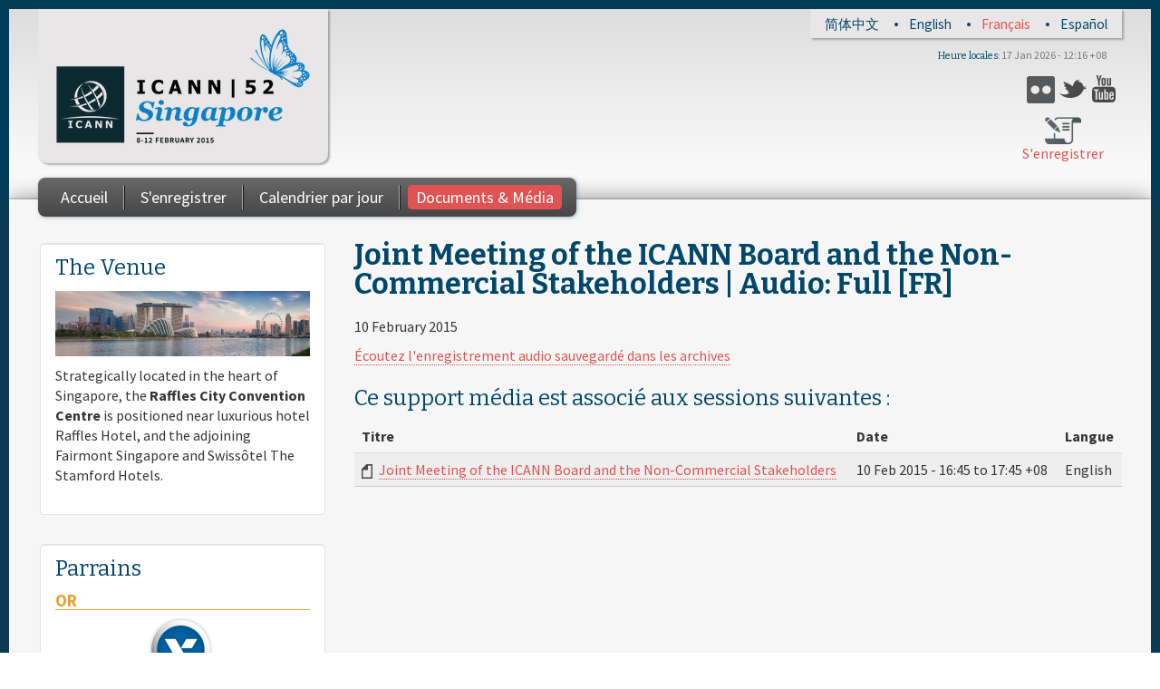

--- FILE ---
content_type: text/html; charset=UTF-8
request_url: https://archive.icann.org/meetings/singapore2015/fr/schedule/tue-board-ncsg/audio-board-ncsg-10feb15-fr.html
body_size: 9890
content:
<!DOCTYPE html>
<html xml:lang="fr" dir="ltr">

<head profile="http://www.w3.org/1999/xhtml/vocab">
  <!--[if IE]><meta http-equiv="X-UA-Compatible" content="IE=edge,chrome=1" />
<![endif]--><meta http-equiv="Content-Type" content="text/html; charset=utf-8" />
<meta name="viewport" content="width=device-width, initial-scale=1.0" />
<link rel="shortcut icon" href="../../../sites/all/themes/icann_meeting_radix/favicon.ico" type="image/vnd.microsoft.icon" />
<link rel="shortlink" href="audio-board-ncsg-10feb15-fr.html" />
<meta name="Generator" content="Drupal 7 (http://drupal.org)" />
<link rel="canonical" href="audio-board-ncsg-10feb15-fr.html" />
  <title>Joint Meeting of the ICANN Board and the Non-Commercial Stakeholders | Audio: Full [FR] | ICANN52 | Singapore</title>
  <link type="text/css" rel="stylesheet" href="../../../sites/default/files/advagg_css/css__mHH67AJ1DRfb81te302i8lZJZe4oN2dv7hi4epcpmDo__1EmEC69_rIRZmeOLvzt3Sru0Eg5uh8GgLSetdDOzUBo__9Bo2LzHfGxmWcsK4s_lxRykTD4WZR7fIeceBoCh9uws.css" media="all" />
<link type="text/css" rel="stylesheet" href="../../../sites/all/modules/contrib/popup/popup-o72tug.css" media="all" />
<link type="text/css" rel="stylesheet" href="../../../sites/default/files/advagg_css/css__XL9xvI1nxC-bpV8b73y0CqtfupdTLbPGi4OyXs1GsPo__Vo2KusOqS5euoPHXcsV0zWe-6SdF-wVKZmHL2zEOc9M__9Bo2LzHfGxmWcsK4s_lxRykTD4WZR7fIeceBoCh9uws.css" media="all" />
<link type="text/css" rel="stylesheet" href="../../../sites/default/files/advagg_css/css__OvjDgy0P-WajYwVF2zgsLH6Pd5yG5fjfUWj3H6aqrhE__Kx_TMeyAbWYIC0Db7dB5RNYJJFc9HAb2eTZkRLPand4__9Bo2LzHfGxmWcsK4s_lxRykTD4WZR7fIeceBoCh9uws.css" media="all" />
<link type="text/css" rel="stylesheet" href="../../../sites/default/files/advagg_css/css__o5qKfoRDFcm2im8LG-vm0-n4igG8DARGM76LqiOcPlQ__QVSYTB27SVW2lULTAUQbMcHAvHiyMhuslG97l0kBFAU__9Bo2LzHfGxmWcsK4s_lxRykTD4WZR7fIeceBoCh9uws.css" media="all" />
<link type="text/css" rel="stylesheet" href="../../../sites/default/files/advagg_css/css__vdX5X8iHR4LqQZ9zJ-FuBhX7D5CNts2C_noAioq7K2s__zheULp8UPFKiOsdZI1Ekjp0TBZTo9CEklEeYiHOsWtA__9Bo2LzHfGxmWcsK4s_lxRykTD4WZR7fIeceBoCh9uws.css" media="all" />
<link type="text/css" rel="stylesheet" href="../../../sites/default/files/advagg_css/css__RNARNyR7I8cbtCPWqyfz4vRACK_c337wG4LVUc6zh_8__V4OIh3-pXL1BsCyjteehGcy_TY3G9mOm-wffruqDLPc__9Bo2LzHfGxmWcsK4s_lxRykTD4WZR7fIeceBoCh9uws.css" media="print" />

<!--[if lte IE 8]>
<link type="text/css" rel="stylesheet" href="https://singapore52.icann.org/sites/all/modules/contrib/panopoly_core/css/panopoly-fonts-ie-open-sans.css?o72tug" media="all" />
<![endif]-->

<!--[if lte IE 8]>
<link type="text/css" rel="stylesheet" href="https://singapore52.icann.org/sites/all/modules/contrib/panopoly_core/css/panopoly-fonts-ie-open-sans-bold.css?o72tug" media="all" />
<![endif]-->

<!--[if lte IE 8]>
<link type="text/css" rel="stylesheet" href="https://singapore52.icann.org/sites/all/modules/contrib/panopoly_core/css/panopoly-fonts-ie-open-sans-italic.css?o72tug" media="all" />
<![endif]-->

<!--[if lte IE 8]>
<link type="text/css" rel="stylesheet" href="https://singapore52.icann.org/sites/all/modules/contrib/panopoly_core/css/panopoly-fonts-ie-open-sans-bold-italic.css?o72tug" media="all" />
<![endif]-->
<link type="text/css" rel="stylesheet" href="../../../sites/default/files/advagg_css/css__ukCuN86TCSYXTqydEGoli4w7UN8Uob3t4fYRhLJtFok__aHMe8KfFlDKEVYJ-SOHo64XNnsnP1iAamGHDh3f9EgQ__9Bo2LzHfGxmWcsK4s_lxRykTD4WZR7fIeceBoCh9uws.css" media="all" />
<link type="text/css" rel="stylesheet" href="https://fonts.googleapis.com/css?family=Bitter:700,italic,regular%7CSource+Sans+Pro:700,700italic,italic,regular&amp;subset=latin,latin-ext" media="all" />
<style type="text/css" media="all"><!--/*--><![CDATA[/*><!--*/
body.dynamic-background{background-image:url('../../../sites/default/files/background-images/background-3048x2040-22oct13.png');background-size:cover;}

/*]]>*/-->
</style>
  <script type="text/javascript" src="../../../sites/all/libraries/respondjs/respond.min-o72tug.js"></script>
<script type="text/javascript" src="../../../sites/default/files/advagg_js/js__CQvb-BWdavCOPogqXAuds53vj13_BXlsbinUW3PoP8U__d3CAMhR6SqA2cRRVsYnIXpJjFpBtxTF08TBJmtwhy_E__9Bo2LzHfGxmWcsK4s_lxRykTD4WZR7fIeceBoCh9uws.js"></script>
<script type="text/javascript" src="../../../sites/all/modules/contrib/popup/popup-o72tug.js"></script>
<script type="text/javascript" src="../../../sites/default/files/advagg_js/js__73MYIwv7_uAKd91HuT_TOpL6SuS7ehk42d1uotb0Syw__RdZedCyMKMpCqooXpdBxVBs2isuTuO55orqDbd7rT-Y__9Bo2LzHfGxmWcsK4s_lxRykTD4WZR7fIeceBoCh9uws.js"></script>

<script type="text/javascript" src="../../../sites/default/files/advagg_js/js__dhDfB6TJrLLdH0hHCCggQRWnZ-0eiLyhA2q7R3dVdUE__NVeIvBAYp2XrA9IAsu0Nc3Bh9KTz0CIBkCYlAP7Y9UU__9Bo2LzHfGxmWcsK4s_lxRykTD4WZR7fIeceBoCh9uws.js"></script>
<script type="text/javascript">
<!--//--><![CDATA[//><!--
jQuery.extend(Drupal.settings, {"basePath":"\/","pathPrefix":"fr\/","ajaxPageState":{"theme":"icann_meeting_radix","theme_token":"H4NpKMJzWDiAeExka8IDl_bgntQpNpwrh1x4OAJ5988","css":{"modules\/system\/system.base.css":1,"modules\/system\/system.messages.css":1,"modules\/system\/system.theme.css":1,"misc\/ui\/jquery.ui.core.css":1,"misc\/ui\/jquery.ui.theme.css":1,"misc\/ui\/jquery.ui.tabs.css":1,"misc\/ui\/jquery.ui.accordion.css":1,"sites\/all\/modules\/contrib\/views_slideshow\/views_slideshow.css":1,"sites\/all\/modules\/contrib\/date\/date_api\/date.css":1,"sites\/all\/modules\/contrib\/date\/date_popup\/themes\/datepicker.1.7.css":1,"modules\/field\/theme\/field.css":1,"sites\/all\/modules\/patched\/google_cse\/google_cse.css":1,"modules\/node\/node.css":1,"sites\/all\/modules\/contrib\/panopoly_core\/css\/panopoly-fonts.css":1,"sites\/all\/modules\/contrib\/panopoly_core\/css\/panopoly-dropbutton.css":1,"sites\/all\/modules\/contrib\/panopoly_magic\/css\/panopoly-magic.css":1,"sites\/all\/modules\/contrib\/panopoly_magic\/css\/panopoly-modal.css":1,"sites\/all\/modules\/contrib\/panopoly_theme\/css\/panopoly-featured.css":1,"sites\/all\/modules\/contrib\/panopoly_theme\/css\/panopoly-accordian.css":1,"sites\/all\/modules\/contrib\/panopoly_widgets\/panopoly-widgets.css":1,"sites\/all\/modules\/contrib\/panopoly_wysiwyg\/panopoly-wysiwyg.css":1,"sites\/all\/modules\/contrib\/radix_layouts\/radix_layouts.css":1,"modules\/search\/search.css":1,"modules\/user\/user.css":1,"sites\/all\/modules\/custom\/icann_meeting_custom\/css\/icann_meeting_custom.css":1,"sites\/all\/modules\/patched\/views\/css\/views.css":1,"sites\/all\/modules\/contrib\/caption_filter\/caption-filter.css":1,"sites\/all\/modules\/patched\/collapsiblock\/collapsiblock.css":1,"sites\/all\/modules\/patched\/colorbox\/styles\/default\/colorbox_style.css":1,"sites\/all\/modules\/contrib\/ctools\/css\/ctools.css":1,"sites\/all\/modules\/patched\/panels\/css\/panels.css":1,"sites\/all\/modules\/contrib\/popup\/popup.css":1,"modules\/locale\/locale.css":1,"sites\/all\/modules\/contrib\/views_slideshow\/contrib\/views_slideshow_cycle\/views_slideshow_cycle.css":1,"sites\/all\/modules\/contrib\/widgets\/widgets.css":1,"sites\/all\/modules\/contrib\/nice_menus\/css\/nice_menus.css":1,"sites\/all\/modules\/contrib\/nice_menus\/css\/nice_menus_default.css":1,"sites\/all\/themes\/icann_meeting_radix\/assets\/stylesheets\/screen.css":1,"sites\/all\/themes\/icann_meeting_radix\/assets\/stylesheets\/print.css":1,"sites\/all\/modules\/contrib\/panopoly_core\/css\/panopoly-fonts-ie-open-sans.css":1,"sites\/all\/modules\/contrib\/panopoly_core\/css\/panopoly-fonts-ie-open-sans-bold.css":1,"sites\/all\/modules\/contrib\/panopoly_core\/css\/panopoly-fonts-ie-open-sans-italic.css":1,"sites\/all\/modules\/contrib\/panopoly_core\/css\/panopoly-fonts-ie-open-sans-bold-italic.css":1,"sites\/all\/modules\/contrib\/panopoly_images\/panopoly-images.css":1,"https:\/\/fonts.googleapis.com\/css?family=Bitter:700,italic,regular|Source+Sans+Pro:700,700italic,italic,regular\u0026subset=latin,latin-ext":1,"0":1},"js":{"sites\/all\/modules\/patched\/collapsiblock\/collapsiblock.js":1,"sites\/all\/modules\/contrib\/browserclass\/browserclass.js":1,"sites\/all\/modules\/contrib\/panopoly_widgets\/panopoly-widgets.js":1,"sites\/all\/libraries\/respondjs\/respond.min.js":1,"sites\/all\/modules\/contrib\/jquery_update\/replace\/jquery\/1.7\/jquery.min.js":1,"misc\/jquery.once.js":1,"misc\/drupal.js":1,"sites\/all\/libraries\/fitvids\/jquery.fitvids.js":1,"sites\/all\/modules\/contrib\/jquery_update\/replace\/ui\/ui\/minified\/jquery.ui.core.min.js":1,"sites\/all\/modules\/contrib\/jquery_update\/replace\/ui\/ui\/minified\/jquery.ui.widget.min.js":1,"sites\/all\/modules\/contrib\/jquery_update\/replace\/ui\/ui\/minified\/jquery.ui.tabs.min.js":1,"sites\/all\/modules\/contrib\/jquery_update\/replace\/ui\/ui\/minified\/jquery.ui.accordion.min.js":1,"sites\/all\/modules\/contrib\/views_slideshow\/js\/views_slideshow.js":1,"sites\/all\/modules\/contrib\/nice_menus\/js\/jquery.bgiframe.js":1,"sites\/all\/modules\/contrib\/nice_menus\/js\/jquery.hoverIntent.js":1,"sites\/all\/modules\/contrib\/nice_menus\/js\/superfish.js":1,"sites\/all\/modules\/contrib\/nice_menus\/js\/nice_menus.js":1,"sites\/all\/modules\/contrib\/autoupload\/js\/autoupload.js":1,"sites\/all\/modules\/contrib\/fitvids\/fitvids.js":1,"sites\/all\/modules\/patched\/google_cse\/google_cse.js":1,"sites\/all\/modules\/contrib\/panopoly_admin\/panopoly-admin.js":1,"sites\/all\/modules\/contrib\/panopoly_magic\/panopoly-magic.js":1,"sites\/all\/modules\/contrib\/panopoly_theme\/js\/panopoly-accordion.js":1,"sites\/all\/modules\/contrib\/caption_filter\/js\/caption-filter.js":1,"sites\/all\/libraries\/colorbox\/jquery.colorbox-min.js":1,"sites\/all\/modules\/patched\/colorbox\/js\/colorbox.js":1,"sites\/all\/modules\/patched\/colorbox\/styles\/default\/colorbox_style.js":1,"sites\/all\/modules\/patched\/panels\/js\/panels.js":1,"sites\/all\/modules\/contrib\/popup\/popup.js":1,"sites\/all\/modules\/contrib\/views_slideshow\/contrib\/views_slideshow_cycle\/js\/views_slideshow_cycle.js":1,"sites\/all\/modules\/patched\/colorbox\/js\/colorbox_inline.js":1,"sites\/all\/libraries\/jquery.cycle\/jquery.cycle.all.js":1,"sites\/all\/libraries\/json2\/json2.js":1,"sites\/all\/modules\/contrib\/clock\/clock.js":1,"sites\/all\/themes\/icann_meeting_radix\/assets\/javascripts\/script.js":1}},"collapsiblock":{"blocks":{"block-views-sponsors-block-1":"3","block-block-3":"4","block-nice-menus-2":"1","block-menu-block-1":"1","block-block-1":"1","block-views-sponsors-block-2":"1","block-menu-menu-social":"1","block-icann-meeting-i18n-language":"1","block-clock-clock":"1","block-views-sponsors-block":"1","block-views-tweets-block":"1","block-views-hosted-by-block-1":"1","block-views-notices-block":"1","block-block-5":"1","block-block-7":"1","block-block-9":"1"},"default_state":1,"slide_type":1,"slide_speed":200,"block_title":":header:first","block":"div.block","block_content":"div.content"},"colorbox":{"opacity":"0.85","current":"{current} of {total}","previous":"\u00ab Prev","next":"Next \u00bb","close":"Close","maxWidth":"98%","maxHeight":"98%","fixed":true},"googleCSE":{"cx":"010470622406686203020:kepbj3jlvbq","language":"","resultsWidth":600,"domain":"www.google.com"},"jcarousel":{"ajaxPath":"\/fr\/jcarousel\/ajax\/views"},"CToolsModal":{"modalSize":{"type":"scale","width":".9","height":".9","addWidth":0,"addHeight":0,"contentRight":25,"contentBottom":75},"modalOptions":{"opacity":".55","background-color":"#FFF"},"animationSpeed":"fast","modalTheme":"CToolsModalDialog","throbberTheme":"CToolsModalThrobber"},"popup":{"effects":{"show":{"default":"this.body.show();","fade":"\n        if (this.opacity){\n          this.body.fadeTo(\u0027medium\u0027,this.opacity);\n        }else{\n          this.body.fadeIn(\u0027medium\u0027);\n        }","slide-down":"this.body.slideDown(\u0027medium\u0027)","slide-down-fade":"\n        this.body.animate(\n          {\n            height:\u0027show\u0027,\n            opacity:(this.opacity ? this.opacity : \u0027show\u0027)\n          }, \u0027medium\u0027\n        );"},"hide":{"default":"this.body.hide();","fade":"this.body.fadeOut(\u0027medium\u0027);","slide-down":"this.body.slideUp(\u0027medium\u0027);","slide-down-fade":"\n        this.body.animate(\n          {\n            height:\u0027hide\u0027,\n            opacity:\u0027hide\u0027\n          }, \u0027medium\u0027\n        );"}},"linger":250},"viewsSlideshow":{"sponsors-attachment_1":{"methods":{"goToSlide":["viewsSlideshowPager","viewsSlideshowSlideCounter","viewsSlideshowCycle"],"nextSlide":["viewsSlideshowPager","viewsSlideshowSlideCounter","viewsSlideshowCycle"],"pause":["viewsSlideshowControls","viewsSlideshowCycle"],"play":["viewsSlideshowControls","viewsSlideshowCycle"],"previousSlide":["viewsSlideshowPager","viewsSlideshowSlideCounter","viewsSlideshowCycle"],"transitionBegin":["viewsSlideshowPager","viewsSlideshowSlideCounter"],"transitionEnd":[]},"paused":0},"sponsors-attachment_2":{"methods":{"goToSlide":["viewsSlideshowPager","viewsSlideshowSlideCounter","viewsSlideshowCycle"],"nextSlide":["viewsSlideshowPager","viewsSlideshowSlideCounter","viewsSlideshowCycle"],"pause":["viewsSlideshowControls","viewsSlideshowCycle"],"play":["viewsSlideshowControls","viewsSlideshowCycle"],"previousSlide":["viewsSlideshowPager","viewsSlideshowSlideCounter","viewsSlideshowCycle"],"transitionBegin":["viewsSlideshowPager","viewsSlideshowSlideCounter"],"transitionEnd":[]},"paused":0}},"viewsSlideshowCycle":{"#views_slideshow_cycle_main_sponsors-attachment_1":{"num_divs":9,"id_prefix":"#views_slideshow_cycle_main_","div_prefix":"#views_slideshow_cycle_div_","vss_id":"sponsors-attachment_1","effect":"scrollDown","transition_advanced":0,"timeout":5000,"speed":700,"delay":0,"sync":1,"random":0,"pause":1,"pause_on_click":0,"action_advanced":1,"start_paused":0,"remember_slide":0,"remember_slide_days":1,"pause_in_middle":0,"pause_when_hidden":0,"pause_when_hidden_type":"full","amount_allowed_visible":"","nowrap":0,"fixed_height":1,"items_per_slide":3,"wait_for_image_load":1,"wait_for_image_load_timeout":3000,"cleartype":0,"cleartypenobg":0,"advanced_options":"{}"},"#views_slideshow_cycle_main_sponsors-attachment_2":{"num_divs":4,"id_prefix":"#views_slideshow_cycle_main_","div_prefix":"#views_slideshow_cycle_div_","vss_id":"sponsors-attachment_2","effect":"scrollDown","transition_advanced":0,"timeout":5000,"speed":700,"delay":0,"sync":1,"random":0,"pause":1,"pause_on_click":0,"action_advanced":1,"start_paused":0,"remember_slide":0,"remember_slide_days":1,"pause_in_middle":0,"pause_when_hidden":0,"pause_when_hidden_type":"full","amount_allowed_visible":"","nowrap":0,"fixed_height":1,"items_per_slide":2,"wait_for_image_load":1,"wait_for_image_load_timeout":3000,"cleartype":0,"cleartypenobg":0,"advanced_options":"{}"}},"fitvids":{"custom_domains":["iframe[src^=\u0027http:\/\/c.brightcove.com\u0027]","iframe[src^=\u0027http:\/\/brightcove.com\u0027]"],"selectors":["body\r","field-name-field-video-embed-code"],"simplifymarkup":1},"spotlight_settings":{"rotation_time":4000},"time_zone":"Asia\/Singapore","date_format":"j M Y - H:i T","update":1,"local":0,"offset_name":"+08","offset_seconds":"28800","daylight_savings_time":"0","nice_menus_options":{"delay":"50","speed":"normal"}});
//--><!]]>
</script>
  <!--[if lt IE 9]>
   <script>
      document.createElement('header');
      document.createElement('nav');
      document.createElement('section');
      document.createElement('article');
      document.createElement('aside');
      document.createElement('footer');
   </script>
  <![endif]-->
</head>
<body class="html not-front not-logged-in one-sidebar sidebar-first page-node page-node- page-node-4813 node-type-audio-stream-archive region-content i18n-fr  ltr dynamic-background" >
  <div id="skip-link">
    <a href="audio-board-ncsg-10feb15-fr.html#main-content" class="element-invisible element-focusable">Skip to main content</a>
  </div>
    <header id="header" class="header" role="header">
  <div class="container">
    <div id="navigation" class="navbar">
      <div class="navbar-inner">
        <div class="container clearfix">
					<div class="header-top">
						<div class="header-top-inner">
						    <div class="region region-header-top">
    <div id="block-locale-language" class="block block-locale">

    
  <div class="content">
    <ul class="language-switcher-locale-url"><li class="language-link translation-link first" lang="zh-hans" title="Joint Meeting of the ICANN Board and the Non-Commercial Stakeholders | Audio: Full [ZH]"><a href="../../../zh/schedule/tue-board-ncsg/audio-board-ncsg-10feb15-zh.html" class="language-link translation-link first" lang="zh-hans" title="Joint Meeting of the ICANN Board and the Non-Commercial Stakeholders | Audio: Full [ZH]">简体中文</a></li>
<li class="language-link translation-link" lang="en" title="Joint Meeting of the ICANN Board and the Non-Commercial Stakeholders | Audio: Full [EN]"><a href="../../../en/schedule/tue-board-ncsg/audio-board-ncsg-10feb15-en.html" class="language-link translation-link" lang="en" title="Joint Meeting of the ICANN Board and the Non-Commercial Stakeholders | Audio: Full [EN]">English</a></li>
<li class="language-link translation-link" lang="fr" title="Joint Meeting of the ICANN Board and the Non-Commercial Stakeholders | Audio: Full [FR]"><a href="audio-board-ncsg-10feb15-fr.html" class="language-link translation-link active" lang="fr" title="Joint Meeting of the ICANN Board and the Non-Commercial Stakeholders | Audio: Full [FR]">Français</a></li>
<li class="language-link translation-link last" lang="es" title="Joint Meeting of the ICANN Board and the Non-Commercial Stakeholders | Audio: Full [ES]"><a href="../../../es/schedule/tue-board-ncsg/audio-board-ncsg-10feb15-es.html" class="language-link translation-link last" lang="es" title="Joint Meeting of the ICANN Board and the Non-Commercial Stakeholders | Audio: Full [ES]">Español</a></li>
</ul>  </div>
</div>
  </div>
							<div class="clearfix"></div>
						</div>	
					</div>	
					
	          <!-- .btn-navbar is used as the toggle for collapsed navbar content -->
	          <a class="btn btn-navbar btn-navbar-menu" data-toggle="collapse" data-target=".nav-menu-collapse">
	            <div class="bars">
								<span class="icon-bar"></span>
	              <span class="icon-bar"></span>
	              <span class="icon-bar"></span>
							</div>
							<div class="text">
								<span class="menu-text">Menu</span>
							</div>		
							
	          </a>

	          <!-- .btn-navbar-search for collapsed search form -->
	          	            <a class="btn btn-navbar btn-navbar-search" data-toggle="collapse" data-target=".nav-search-collapse">
	              <span class="icon-search"></span>
	            </a>
	          					

					
						<div class="header-upper-left-wrapper">
							
					          				            
										<div id="logo-wrapper" class="pull-left brand tablet-hide" >
								        	<div id="icann_logo">
								        		<a href="http://icann.org" title="ICANN.org" class="icann-logo" >
								        		  <img src="../../../sites/all/themes/icann_meeting_radix/assets/images/icann-logo.png" alt="Home"/>
								        		</a>
											</div><!-- /logo -->
											<div id="logo">
												<a href="../../../fr.html" title="Home" rel="home" class="site-logo">
													<img src="../../../sites/default/files/icann52_logo-wdate-300px_0.png">
												</a>
											</div>	
										</div>
			              
					          						</div>	

						<div class="header-upper-right-mid-wrapper desktop-tablet-hide">
							  <div class="region region-header-right-upper-mid">
    <div id="block-widgets-s-socialmedia-profile-buttons" class="block block-widgets">

    
  <div class="content">
      </div>
</div>
<div id="block-menu-menu-social" class="block block-menu">

    
  <div class="content">
    <ul class="menu"><li class="first leaf"><a href="https://www.flickr.com/photos/icann/" class="icon-flickr" target="_blank">Flickr</a></li>
<li class="leaf"><a href="https://twitter.com/ICANN" class="icon-twitter" target="_blank">Twitter</a></li>
<li class="last leaf"><a href="https://www.youtube.com/ICANNnews" class="icon-youtube" target="_blank">YouTube</a></li>
</ul>  </div>
</div>
  </div>
						</div>
						
						<div class="header-upper-right-wrapper mobile-hide">
							  <div class="region region-header-right-upper">
    <div id="block-clock-clock" class="block block-clock">

    <h2>Heure locales</h2>
  
  <div class="content">
    <div class="clock">10 Apr 2017 - 04:04 +08</div>  </div>
</div>
  </div>
						</div>
					
					
					
	          <div class="nav-collapse nav-search-collapse">
	            <div class="inner">
							
		              		                <form class="search-form navbar-form pull-right" action="../../search/google.html" method="post" id="search-form" accept-charset="UTF-8"><div><div class="container-inline form-wrapper" id="edit-basic"><div class="form-item form-type-textfield form-item-keys">
  <input placeholder="Recherche" class="search-query form-text" type="text" id="edit-keys" name="keys" value="" size="40" maxlength="255" />
</div>
<input type="submit" id="edit-submit" name="op" value="Envoyer" class="form-submit" /></div><input type="hidden" name="form_build_id" value="form-9-n32952MleZQNZFcKTV89gUHUT-ytvQG5GJVX0gn98" />
<input type="hidden" name="form_id" value="search_form" />
</div></form>		              			          
								
	            </div>
						
	          </div>
					
					
						<div class="header-upper-right-mid-wrapper tablet-hide">
							  <div class="region region-header-right-upper-mid">
      <div class="region region-header-right-upper-mid">
    <div id="block-widgets-s-socialmedia-profile-buttons" class="block block-widgets">

    
  <div class="content">
      </div>
</div>
<div id="block-menu-menu-social" class="block block-menu">

    
  <div class="content">
    <ul class="menu"><li class="first leaf"><a href="https://www.flickr.com/photos/icann/" class="icon-flickr" target="_blank">Flickr</a></li>
<li class="leaf"><a href="https://twitter.com/ICANN" class="icon-twitter" target="_blank">Twitter</a></li>
<li class="last leaf"><a href="https://www.youtube.com/ICANNnews" class="icon-youtube" target="_blank">YouTube</a></li>
</ul>  </div>
</div>
  </div>
  </div>
						</div>	
					
					
						<div class="header-upper-right-lower-wrapper tablet-hide">
						    <div class="region region-header-right-lower">
    <div id="block-block-1" class="block block-block">

    
  <div class="content">
    <ul id="meetingguide">
	<li class="register"><a href="https://registration.icann.org">S'enregistrer</a></li>
	<!--<li class="guide"><a href="/schedule/meeting-guide-08nov13-en.pdf">Guide de la réunion</a></li>-->
</ul>  </div>
</div>
  </div>
						</div>	
					
						<div class="collapse-spacer"></div>
	          <div class="nav-collapse nav-menu-collapse">
	            <div class="inner">
	              	                <nav id="main-menu" class="main-menu pull-left desktop-tablet-hide" role="navigation">
	                  <ul class="menu"><li class="first leaf"><a href="../../../fr.html">Accueil</a></li>
<li class="leaf"><a href="https://registration.icann.org/">S&#039;enregistrer</a></li>
<li class="leaf"><a href="../../schedule-date=2017-04-10.html">Calendrier par jour</a></li>
<li class="last leaf"><a href="../../materials.html">Documents &amp; Média</a></li>
</ul>	                </nav> <!-- /#main-menu -->
	                <nav id="main-menu-nice" class="main-menu-nice pull-left tablet-hide" role="navigation">
	                  <ul class="nice-menu nice-menu-down nice-menu-main-menu" id="nice-menu-0"><li class="menu-1383 menu-path-front first odd "><a href="../../../fr.html">Accueil</a></li>
<li class="menu-3017 menu-path-sregistrationicannorg-  even "><a href="https://registration.icann.org/">S&#039;enregistrer</a></li>
<li class="menu-2061 menu-path-schedule active-trail  odd "><a href="../../schedule-date=2017-04-10.html">Calendrier par jour</a></li>
<li class="menu-2062 menu-path-materials  even last"><a href="../../materials.html">Documents &amp; Média</a></li>
</ul>
	                </nav> <!-- /#main-menu -->
                
								
	              	            </div>
	          </div>
						
	 					<div class="header-upper-right-lower-wrapper desktop-tablet-hide">
	 					    <div class="region region-header-right-lower">
      <div class="region region-header-right-lower">
    <div id="block-block-1" class="block block-block">

    
  <div class="content">
    <ul id="meetingguide">
	<li class="register"><a href="https://registration.icann.org">S'enregistrer</a></li>
	<!--<li class="guide"><a href="/schedule/meeting-guide-08nov13-en.pdf">Guide de la réunion</a></li>-->
</ul>  </div>
</div>
  </div>
  </div>
	 					</div>	 
					
		                  
						<div id="logo-wrapper" class="pull-left brand desktop-tablet-hide" >
				        	<div id="icann_logo">
				        		<a href="../../../fr.html"  title="ICANN.org" class="icann-logo" >
				        		  <img src="../../../sites/all/themes/icann_meeting_radix/assets/images/icann-logo.png" alt="Home"/>
				        		</a>
							</div><!-- /logo -->
							<div id="logo"  class="mobile-internal-hide">
								<a href="../../../fr.html" title="Home" rel="home" class="site-logo">
									<img src="../../../sites/default/files/icann52_logo-wdate-300px_0.png">
								</a>
							</div>	
						</div>
          
		        						
						<div class="site-name desktop-hide">
							<div class="site-name-inner">
							  ICANN52 | Singapore							</div>
							<div class="site-slogan-inner">
							  8-12 February 2015							</div>
						</div>	
					
						<div class="header-upper-right-wrapper desktop-hide">
							  <div class="region region-header-right-upper">
      <div class="region region-header-right-upper">
    <div id="block-clock-clock" class="block block-clock">

    <h2>Heure locales</h2>
  
  <div class="content">
    <div class="clock">10 Apr 2017 - 04:04 +08</div>  </div>
</div>
  </div>
  </div>
						</div>
						<div class="clearfix"></div>
					
					
          

      </div><!-- /.navbar-inner -->
    </div> <!-- /#navigation -->
  </div>
</header>

<div id="main-wrapper">
  <div id="main" class="main container">
		<div class="main-inner">
          <div id="breadcrumb" class="visible-desktop">
        <div class="container">
          <h2 class="element-invisible">You are here</h2><div class="breadcrumb"><a href="../../../fr.html">Home</a> » <a href="../../schedule-date=2017-04-10.html">Calendrier par jour</a> » <a href="../../../en/schedule/tue-board-ncsg.html">Schedule</a></div>        </div>
      </div>
        
				 <div class="row">
			

			 
			  <div class=" content-float">
			      <div id="content">
			          <a id="main-content"></a>
			          <div id="page-header">
			              <div class="container">
			                  			                  <div class="page-header">
			                      <h1 class="title">Joint Meeting of the ICANN Board and the Non-Commercial Stakeholders | Audio: Full [FR]</h1>
			                  </div>
			                  			                  			                  			              </div>
			          </div>



			            <div class="region region-content">
    <div id="block-system-main" class="block block-system">

    
  <div class="content">
    <div id="node-4813" class="node node-audio-stream-archive  clearfix">

  
      
  
  <div class="content">
    <div class="field field-name-field-date field-type-datetime field-label-hidden"><div class="field-items"><div class="field-item even"><span class="date-display-single">10 February 2015</span></div></div></div><div class="field field-name-field-high-bandwidth field-type-link-field field-label-hidden"><div class="field-items"><div class="field-item even"><a href="http://audio.icann.org/meetings/singapore2015/board-ncsg-10feb15-fr.mp3">Écoutez l&#039;enregistrement audio sauvegardé dans les archives</a></div></div></div><div class="view view-archival-media view-id-archival_media view-display-id-entity_view_2 view-dom-id-376bbf4d5379db1f0aa12702cb790878">
      
      <div class="view-header">
      <h2>Ce support média est associé aux sessions suivantes :</h2>    </div>
  
  
      <div class="view-content">
      <table class="views-table cols-3" >
    <thead>
    <tr>
                      <th class="views-field views-field-title-1" >
          Titre        </th>
                              <th class="views-field views-field-field-date" >
          Date        </th>
                              <th class="views-field views-field-language-1" >
          Langue        </th>
                  </tr>
  </thead>
  <tbody>
          <tr class="odd views-row-first views-row-last">
                  <td class="views-field views-field-title-1" >
            <i class="file-icon-class file-icon-other"></i> <a href="../../../en/schedule/tue-board-ncsg.html">Joint Meeting of the ICANN Board and the Non-Commercial Stakeholders</a>          </td>
                  <td class="views-field views-field-field-date" >
            <span class="date-display-single">10 Feb 2015 - <span class="date-display-start">16:45</span> to <span class="date-display-end">17:45</span> +08</span>          </td>
                  <td class="views-field views-field-language-1" >
            English          </td>
              </tr>
      </tbody>
  </table>
    </div>
  
  
  
  
  
  
</div>   </div>

  
  
</div>
  </div>
</div>
  </div>

			      </div>

			  </div>
				
		 		<div class=" side-float">

		 		    <div id="sidebar">
		 		        <div class="well">
		 		              <div class="region region-sidebar-first">
    <div id="block-views-hosted-by-block-1" class="block block-views">

    
  <div class="content">
    <div class="view view-hosted-by view-id-hosted_by view-display-id-block_1 view-dom-id-bdc21add68e99fc78ff0fb4424b0e32b">
        
  
  
      <div class="view-content">
        <div class="views-row views-row-1 views-row-odd views-row-first views-row-last">
      
  <div class="views-field views-field-title">        <h2 class="field-content">The Venue</h2>  </div>  
  <div class="views-field views-field-body">        <div class="field-content"><style type="text/css"><!--/*--><![CDATA[/* ><!--*/

div.views-field.views-field-view-node span.field-content a {
	display: none;
}

/*--><!]]>*/
</style><p><img src="../../../sites/default/files/resize/singapore_skyline_600x154-500x128.png" width="500" height="128" /></p>
<p>Strategically located in the heart of Singapore, the <strong>Raffles City Convention Centre </strong>is positioned near luxurious hotel Raffles Hotel, and the adjoining Fairmont Singapore and Swissôtel The Stamford Hotels.</p><p><a href="../../../en/hotels.html"></a></p></div>  </div>  
  <div class="views-field views-field-view-node">        <span class="field-content"><a href="../../../en/host/venue.html">En savoir plus »</a></span>  </div>  
  <div class="views-field views-field-nothing">        <span class="field-content"><br /></span>  </div>  </div>
    </div>
  
  
  
  
  
  
</div>  </div>
</div>
<div id="block-views-sponsors-block-2" class="block block-views">

    <h2>Parrains</h2>
  
  <div class="content">
    <div class="view view-sponsors view-id-sponsors view-display-id-block_2 view-dom-id-8a42001d04e61515c5c2a1dbcb5d6168">
        
  
  
      <div class="view-content">
        <h3><span class="Gold">Or</span></h3>
  <div class="views-row views-row-1 views-row-odd views-row-first views-row-last">
      
  <div class="views-field views-field-colorbox">        <span class="field-content"><a href="../../../en/sponsor/gold/verisign-width=600px&amp;height=400px&amp;inline=true.html#colorbox-inline-365096147" class="colorbox-inline" rel=""><span class="image-link"><span class="mobile-image-wrapper"><img src="../../../sites/default/files/mobile-images/verisign-396x396-19oct13_0.png" width="396" height="396" alt="Verisign" /></span><span class="basic-image-wrapper"><img class="sponsor-logo" src="../../../sites/default/files/styles/sponsor_logo/public/images/verisign-521x396-19oct13_0-itok=IwdLOrX8.png" width="125" height="95" alt="Verisign" /></span></span></a><div style="display: none;"><div id="colorbox-inline-365096147"><div id="node-1528" class="node node-sponsor node-teaser  clearfix">

  
        <h2><a href="../../../en/sponsor/gold/verisign.html">Verisign</a></h2>
    
  
  <div class="content">
    <div class="field field-name-field-basic-image-image field-type-image field-label-hidden"><div class="field-items"><div class="field-item even"><a href="../../../en/sponsor/gold/verisign.html"><img class="sponsor-logo" src="../../../sites/default/files/styles/sponsor_logo/public/images/verisign-521x396-19oct13_0-itok=IwdLOrX8.png" width="125" height="95" alt="Verisign" /></a></div></div></div><div class="field field-name-field-sponsor-level field-type-taxonomy-term-reference field-label-above"><div class="field-label">Niveau de parrainage:&nbsp;</div><div class="field-items"><div class="field-item even">Gold</div></div></div><div class="field field-name-field-link field-type-link-field field-label-hidden"><div class="field-items"><div class="field-item even"><a href="http://www.verisigninc.com">Official Site</a></div></div></div>  </div>

  <ul class="links inline"><li class="node-readmore first last"><a href="../../../en/sponsor/gold/verisign.html" rel="tag" title="Verisign">En savoir plus</a></li>
</ul>
  
</div>
</div></div></span>  </div>  </div>
    </div>
  
  
      <div class="attachment attachment-after">
      <div class="view view-sponsors view-id-sponsors view-display-id-attachment_1">
            <div class="view-header">
      <h3><span class="Silver">Silver</span></h3>    </div>
  
  
  
      <div class="view-content">
      
  <div class="skin-default">
    
    <div id="views_slideshow_cycle_main_sponsors-attachment_1" class="views_slideshow_cycle_main views_slideshow_main"><div id="views_slideshow_cycle_teaser_section_sponsors-attachment_1" class="views-slideshow-cycle-main-frame views_slideshow_cycle_teaser_section">
  <div id="views_slideshow_cycle_div_sponsors-attachment_1_0" class="views-slideshow-cycle-main-frame-row views_slideshow_cycle_slide views_slideshow_slide views-row-1 views-row-odd">
  <div class="views-slideshow-cycle-main-frame-row-item views-row views-row-0 views-row-odd views-row-first">
    
  <div class="views-field views-field-colorbox">        <span class="field-content"><a href="../../../en/sponsor/silver/uniregistry-corp-width=600px&amp;height=400px&amp;inline=true.html#colorbox-inline-1381948912" class="colorbox-inline" rel=""><span class="image-link"><span class="mobile-image-wrapper"><img src="../../../sites/default/files/mobile-images/uniregistry-396x396.png" width="396" height="396" alt="Uniregistry, Corp." /></span><span class="basic-image-wrapper"><img class="sponsor-logo" src="../../../sites/default/files/styles/sponsor_logo/public/images/uniregistry2-521x396-itok=nx-zZJOK.png" width="125" height="95" alt="Uniregistry, Corp." /></span></span></a><div style="display: none;"><div id="colorbox-inline-1381948912"><div id="node-5865" class="node node-sponsor node-teaser  clearfix">

  
        <h2><a href="../../../en/sponsor/silver/uniregistry-corp.html">Uniregistry, Corp.</a></h2>
    
  
  <div class="content">
    <div class="field field-name-field-basic-image-image field-type-image field-label-hidden"><div class="field-items"><div class="field-item even"><a href="../../../en/sponsor/silver/uniregistry-corp.html"><img class="sponsor-logo" src="../../../sites/default/files/styles/sponsor_logo/public/images/uniregistry2-521x396-itok=nx-zZJOK.png" width="125" height="95" alt="Uniregistry, Corp." /></a></div></div></div><div class="field field-name-field-sponsor-level field-type-taxonomy-term-reference field-label-above"><div class="field-label">Niveau de parrainage:&nbsp;</div><div class="field-items"><div class="field-item even">Silver</div></div></div><div class="field field-name-field-link field-type-link-field field-label-hidden"><div class="field-items"><div class="field-item even"><a href="http://www.uniregistry.com/">Official Site</a></div></div></div>  </div>

  <ul class="links inline"><li class="node-readmore first last"><a href="../../../en/sponsor/silver/uniregistry-corp.html" rel="tag" title="Uniregistry, Corp.">En savoir plus</a></li>
</ul>
  
</div>
</div></div></span>  </div></div>
<div class="views-slideshow-cycle-main-frame-row-item views-row views-row-0 views-row-odd views-row-first">
    
  <div class="views-field views-field-colorbox">        <span class="field-content"><a href="../../../en/sponsor/silver/trademark-clearinghouse-width=600px&amp;height=400px&amp;inline=true.html#colorbox-inline-1587103332" class="colorbox-inline" rel=""><span class="image-link"><span class="mobile-image-wrapper"><img src="../../../sites/default/files/mobile-images/clearinghouse-300x300-26sep14-en.png" width="300" height="300" alt="Trademark Clearinghouse" /></span><span class="basic-image-wrapper"><img class="sponsor-logo" src="../../../sites/default/files/styles/sponsor_logo/public/images/clearinghouse-521x396-26sep14-en-itok=gboHf0wC.png" width="125" height="95" alt="Trademark Clearinghouse" /></span></span></a><div style="display: none;"><div id="colorbox-inline-1587103332"><div id="node-5873" class="node node-sponsor node-teaser  clearfix">

  
        <h2><a href="../../../en/sponsor/silver/trademark-clearinghouse.html">Trademark Clearinghouse</a></h2>
    
  
  <div class="content">
    <div class="field field-name-field-basic-image-image field-type-image field-label-hidden"><div class="field-items"><div class="field-item even"><a href="../../../en/sponsor/silver/trademark-clearinghouse.html"><img class="sponsor-logo" src="../../../sites/default/files/styles/sponsor_logo/public/images/clearinghouse-521x396-26sep14-en-itok=gboHf0wC.png" width="125" height="95" alt="Trademark Clearinghouse" /></a></div></div></div><div class="field field-name-field-sponsor-level field-type-taxonomy-term-reference field-label-above"><div class="field-label">Niveau de parrainage:&nbsp;</div><div class="field-items"><div class="field-item even">Silver</div></div></div><div class="field field-name-field-link field-type-link-field field-label-hidden"><div class="field-items"><div class="field-item even"><a href="http://www.trademark-clearinghouse.com/">Official Site</a></div></div></div>  </div>

  <ul class="links inline"><li class="node-readmore first last"><a href="../../../en/sponsor/silver/trademark-clearinghouse.html" rel="tag" title="Trademark Clearinghouse">En savoir plus</a></li>
</ul>
  
</div>
</div></div></span>  </div></div>
<div class="views-slideshow-cycle-main-frame-row-item views-row views-row-0 views-row-odd views-row-first">
    
  <div class="views-field views-field-colorbox">        <span class="field-content"><a href="../../../en/sponsor/silver/public-interest-registry-width=600px&amp;height=400px&amp;inline=true.html#colorbox-inline-14937994" class="colorbox-inline" rel=""><span class="image-link"><span class="mobile-image-wrapper"><img src="../../../sites/default/files/mobile-images/pir-396x396-19oct13.png" width="396" height="396" alt="Public Interest Registry" /></span><span class="basic-image-wrapper"><img class="sponsor-logo" src="../../../sites/default/files/styles/sponsor_logo/public/images/pir-521x396-19oct13-itok=6nombXrL.png" width="125" height="95" alt="Public Interest Registry" /></span></span></a><div style="display: none;"><div id="colorbox-inline-14937994"><div id="node-1526" class="node node-sponsor node-teaser  clearfix">

  
        <h2><a href="../../../en/sponsor/silver/public-interest-registry.html">Public Interest Registry</a></h2>
    
  
  <div class="content">
    <div class="field field-name-field-basic-image-image field-type-image field-label-hidden"><div class="field-items"><div class="field-item even"><a href="../../../en/sponsor/silver/public-interest-registry.html"><img class="sponsor-logo" src="../../../sites/default/files/styles/sponsor_logo/public/images/pir-521x396-19oct13-itok=6nombXrL.png" width="125" height="95" alt="Public Interest Registry" /></a></div></div></div><div class="field field-name-field-sponsor-level field-type-taxonomy-term-reference field-label-above"><div class="field-label">Niveau de parrainage:&nbsp;</div><div class="field-items"><div class="field-item even">Silver</div></div></div><div class="field field-name-field-link field-type-link-field field-label-hidden"><div class="field-items"><div class="field-item even"><a href="http://pir.org/">Official Site</a></div></div></div>  </div>

  <ul class="links inline"><li class="node-readmore first last"><a href="../../../en/sponsor/silver/public-interest-registry.html" rel="tag" title="Public Interest Registry">En savoir plus</a></li>
</ul>
  
</div>
</div></div></span>  </div></div>
</div>
<div id="views_slideshow_cycle_div_sponsors-attachment_1_1" class="views-slideshow-cycle-main-frame-row views_slideshow_cycle_slide views_slideshow_slide views-row-2 views_slideshow_cycle_hidden views-row-even">
  <div class="views-slideshow-cycle-main-frame-row-item views-row views-row-1 views-row-even">
    
  <div class="views-field views-field-colorbox">        <span class="field-content"><a href="../../../en/sponsor/silver/internet-domain-name-system-beijing-engineering-research-center-zdns-width=600px&amp;height=400px&amp;inline=true.html#colorbox-inline-908181145" class="colorbox-inline" rel=""><span class="image-link"><span class="mobile-image-wrapper"><img src="../../../sites/default/files/mobile-images/zdns_396x396.png" width="396" height="396" alt="ZDNS" /></span><span class="basic-image-wrapper"><img class="sponsor-logo" src="../../../sites/default/files/styles/sponsor_logo/public/images/zdns_521x396-itok=qaCOSmm7.png" width="125" height="95" alt="ZDNS" /></span></span></a><div style="display: none;"><div id="colorbox-inline-908181145"><div id="node-3199" class="node node-sponsor node-teaser  clearfix">

  
        <h2><a href="../../../en/sponsor/silver/internet-domain-name-system-beijing-engineering-research-center-zdns.html">Internet Domain Name System Beijing Engineering Research Center (ZDNS)</a></h2>
    
  
  <div class="content">
    <div class="field field-name-field-basic-image-image field-type-image field-label-hidden"><div class="field-items"><div class="field-item even"><a href="../../../en/sponsor/silver/internet-domain-name-system-beijing-engineering-research-center-zdns.html"><img class="sponsor-logo" src="../../../sites/default/files/styles/sponsor_logo/public/images/zdns_521x396-itok=qaCOSmm7.png" width="125" height="95" alt="ZDNS" /></a></div></div></div><div class="field field-name-field-sponsor-level field-type-taxonomy-term-reference field-label-above"><div class="field-label">Niveau de parrainage:&nbsp;</div><div class="field-items"><div class="field-item even">Silver</div></div></div><div class="field field-name-field-link field-type-link-field field-label-hidden"><div class="field-items"><div class="field-item even"><a href="http://www.zdns.cn/">Official Site</a></div></div></div>  </div>

  <ul class="links inline"><li class="node-readmore first last"><a href="../../../en/sponsor/silver/internet-domain-name-system-beijing-engineering-research-center-zdns.html" rel="tag" title="Internet Domain Name System Beijing Engineering Research Center (ZDNS)">En savoir plus</a></li>
</ul>
  
</div>
</div></div></span>  </div></div>
<div class="views-slideshow-cycle-main-frame-row-item views-row views-row-1 views-row-even">
    
  <div class="views-field views-field-colorbox">        <span class="field-content"><a href="../../../en/sponsor/silver/afilias-limited-width=600px&amp;height=400px&amp;inline=true.html#colorbox-inline-1176517055" class="colorbox-inline" rel=""><span class="image-link"><span class="mobile-image-wrapper"><img src="../../../sites/default/files/mobile-images/afilias-396x396-19oct13_0.png" width="396" height="396" alt="Afilias Limited" /></span><span class="basic-image-wrapper"><img class="sponsor-logo" src="../../../sites/default/files/styles/sponsor_logo/public/images/afilias-521x396-19oct13_0-itok=HVu3ZcVa.png" width="125" height="95" alt="Afilias Limited" /></span></span></a><div style="display: none;"><div id="colorbox-inline-1176517055"><div id="node-817" class="node node-sponsor node-teaser  clearfix">

  
        <h2><a href="../../../en/sponsor/silver/afilias-limited.html">Afilias Limited</a></h2>
    
  
  <div class="content">
    <div class="field field-name-field-basic-image-image field-type-image field-label-hidden"><div class="field-items"><div class="field-item even"><a href="../../../en/sponsor/silver/afilias-limited.html"><img class="sponsor-logo" src="../../../sites/default/files/styles/sponsor_logo/public/images/afilias-521x396-19oct13_0-itok=HVu3ZcVa.png" width="125" height="95" alt="Afilias Limited" /></a></div></div></div><div class="field field-name-field-sponsor-level field-type-taxonomy-term-reference field-label-above"><div class="field-label">Niveau de parrainage:&nbsp;</div><div class="field-items"><div class="field-item even">Silver</div></div></div><div class="field field-name-field-link field-type-link-field field-label-hidden"><div class="field-items"><div class="field-item even"><a href="http://www.afilias.info/">Official Site</a></div></div></div>  </div>

  <ul class="links inline"><li class="node-readmore first last"><a href="../../../en/sponsor/silver/afilias-limited.html" rel="tag" title="Afilias Limited">En savoir plus</a></li>
</ul>
  
</div>
</div></div></span>  </div></div>
<div class="views-slideshow-cycle-main-frame-row-item views-row views-row-1 views-row-even">
    
  <div class="views-field views-field-colorbox">        <span class="field-content"><a href="../../../en/sponsor/silver/ncc-group-width=600px&amp;height=400px&amp;inline=true.html#colorbox-inline-1551429828" class="colorbox-inline" rel=""><span class="image-link"><span class="mobile-image-wrapper"><img src="../../../sites/default/files/mobile-images/ncc-396x396-22oct13-en.png" width="396" height="396" alt="NCC Group" /></span><span class="basic-image-wrapper"><img class="sponsor-logo" src="../../../sites/default/files/styles/sponsor_logo/public/images/ncc-521x396-22oct13-en-itok=Z2YrChWj.png" width="125" height="95" alt="NCC Group" /></span></span></a><div style="display: none;"><div id="colorbox-inline-1551429828"><div id="node-5869" class="node node-sponsor node-teaser  clearfix">

  
        <h2><a href="../../../en/sponsor/silver/ncc-group.html">NCC Group</a></h2>
    
  
  <div class="content">
    <div class="field field-name-field-basic-image-image field-type-image field-label-hidden"><div class="field-items"><div class="field-item even"><a href="../../../en/sponsor/silver/ncc-group.html"><img class="sponsor-logo" src="../../../sites/default/files/styles/sponsor_logo/public/images/ncc-521x396-22oct13-en-itok=Z2YrChWj.png" width="125" height="95" alt="NCC Group" /></a></div></div></div><div class="field field-name-field-sponsor-level field-type-taxonomy-term-reference field-label-above"><div class="field-label">Niveau de parrainage:&nbsp;</div><div class="field-items"><div class="field-item even">Silver</div></div></div><div class="field field-name-field-link field-type-link-field field-label-hidden"><div class="field-items"><div class="field-item even"><a href="http://www.nccgroup.com/">Official Site</a></div></div></div>  </div>

  <ul class="links inline"><li class="node-readmore first last"><a href="../../../en/sponsor/silver/ncc-group.html" rel="tag" title="NCC Group">En savoir plus</a></li>
</ul>
  
</div>
</div></div></span>  </div></div>
</div>
<div id="views_slideshow_cycle_div_sponsors-attachment_1_2" class="views-slideshow-cycle-main-frame-row views_slideshow_cycle_slide views_slideshow_slide views-row-3 views_slideshow_cycle_hidden views-row-odd">
  <div class="views-slideshow-cycle-main-frame-row-item views-row views-row-2 views-row-odd">
    
  <div class="views-field views-field-colorbox">        <span class="field-content"><a href="../../../en/sponsor/silver/centralnic-width=600px&amp;height=400px&amp;inline=true.html#colorbox-inline-421282025" class="colorbox-inline" rel=""><span class="image-link"><span class="mobile-image-wrapper"><img src="../../../sites/default/files/mobile-images/centralnic-396x396-22oct13-en.png" width="396" height="396" alt="CentralNic" /></span><span class="basic-image-wrapper"><img class="sponsor-logo" src="../../../sites/default/files/styles/sponsor_logo/public/images/centralnic-521x396-22oct13-en-itok=w94Mqh-f.png" width="125" height="95" alt="CentralNic" /></span></span></a><div style="display: none;"><div id="colorbox-inline-421282025"><div id="node-5871" class="node node-sponsor node-teaser  clearfix">

  
        <h2><a href="../../../en/sponsor/silver/centralnic.html">CentralNic</a></h2>
    
  
  <div class="content">
    <div class="field field-name-field-basic-image-image field-type-image field-label-hidden"><div class="field-items"><div class="field-item even"><a href="../../../en/sponsor/silver/centralnic.html"><img class="sponsor-logo" src="../../../sites/default/files/styles/sponsor_logo/public/images/centralnic-521x396-22oct13-en-itok=w94Mqh-f.png" width="125" height="95" alt="CentralNic" /></a></div></div></div><div class="field field-name-field-sponsor-level field-type-taxonomy-term-reference field-label-above"><div class="field-label">Niveau de parrainage:&nbsp;</div><div class="field-items"><div class="field-item even">Silver</div></div></div><div class="field field-name-field-link field-type-link-field field-label-hidden"><div class="field-items"><div class="field-item even"><a href="https://www.centralnic.com/">Official Site</a></div></div></div>  </div>

  <ul class="links inline"><li class="node-readmore first last"><a href="../../../en/sponsor/silver/centralnic.html" rel="tag" title="CentralNic">En savoir plus</a></li>
</ul>
  
</div>
</div></div></span>  </div></div>
<div class="views-slideshow-cycle-main-frame-row-item views-row views-row-2 views-row-odd">
    
  <div class="views-field views-field-colorbox">        <span class="field-content"><a href="../../../en/sponsor/silver/neustar-width=600px&amp;height=400px&amp;inline=true.html#colorbox-inline-454625296" class="colorbox-inline" rel=""><span class="image-link"><span class="mobile-image-wrapper"><img src="../../../sites/default/files/mobile-images/neustar-396x396.png" width="396" height="396" alt="Neustar Inc." /></span><span class="basic-image-wrapper"><img class="sponsor-logo" src="../../../sites/default/files/styles/sponsor_logo/public/images/neustar-521x396-itok=2vuJPBmS.png" width="125" height="95" alt="Neustar Inc." /></span></span></a><div style="display: none;"><div id="colorbox-inline-454625296"><div id="node-5875" class="node node-sponsor node-teaser  clearfix">

  
        <h2><a href="../../../en/sponsor/silver/neustar.html">Neustar Inc.</a></h2>
    
  
  <div class="content">
    <div class="field field-name-field-basic-image-image field-type-image field-label-hidden"><div class="field-items"><div class="field-item even"><a href="../../../en/sponsor/silver/neustar.html"><img class="sponsor-logo" src="../../../sites/default/files/styles/sponsor_logo/public/images/neustar-521x396-itok=2vuJPBmS.png" width="125" height="95" alt="Neustar Inc." /></a></div></div></div><div class="field field-name-field-sponsor-level field-type-taxonomy-term-reference field-label-above"><div class="field-label">Niveau de parrainage:&nbsp;</div><div class="field-items"><div class="field-item even">Silver</div></div></div><div class="field field-name-field-link field-type-link-field field-label-hidden"><div class="field-items"><div class="field-item even"><a href="http://neustar.biz">Official Site</a></div></div></div>  </div>

  <ul class="links inline"><li class="node-readmore first last"><a href="../../../en/sponsor/silver/neustar.html" rel="tag" title="Neustar Inc.">En savoir plus</a></li>
</ul>
  
</div>
</div></div></span>  </div></div>
<div class="views-slideshow-cycle-main-frame-row-item views-row views-row-2 views-row-odd">
    
  <div class="views-field views-field-colorbox">        <span class="field-content"><a href="../../../en/sponsor/silver/pdr-solutions-width=600px&amp;height=400px&amp;inline=true.html#colorbox-inline-1974446117" class="colorbox-inline" rel=""><span class="image-link"><span class="mobile-image-wrapper"><img src="../../../sites/default/files/mobile-images/logicboxes-396x396-22oct13.png" width="396" height="396" alt="PDR Solutions" /></span><span class="basic-image-wrapper"><img class="sponsor-logo" src="../../../sites/default/files/styles/sponsor_logo/public/images/logicboxes-521x396-22oct13-itok=kw2PTEWB.png" width="125" height="95" alt="PDR Solutions" /></span></span></a><div style="display: none;"><div id="colorbox-inline-1974446117"><div id="node-5867" class="node node-sponsor node-teaser  clearfix">

  
        <h2><a href="../../../en/sponsor/silver/pdr-solutions.html">PDR Solutions FZC</a></h2>
    
  
  <div class="content">
    <div class="field field-name-field-basic-image-image field-type-image field-label-hidden"><div class="field-items"><div class="field-item even"><a href="../../../en/sponsor/silver/pdr-solutions.html"><img class="sponsor-logo" src="../../../sites/default/files/styles/sponsor_logo/public/images/logicboxes-521x396-22oct13-itok=kw2PTEWB.png" width="125" height="95" alt="PDR Solutions" /></a></div></div></div><div class="field field-name-field-sponsor-level field-type-taxonomy-term-reference field-label-above"><div class="field-label">Niveau de parrainage:&nbsp;</div><div class="field-items"><div class="field-item even">Silver</div></div></div><div class="field field-name-field-link field-type-link-field field-label-hidden"><div class="field-items"><div class="field-item even"><a href="http://www.logicboxes.com">Official Site</a></div></div></div>  </div>

  <ul class="links inline"><li class="node-readmore first last"><a href="../../../en/sponsor/silver/pdr-solutions.html" rel="tag" title="PDR Solutions FZC">En savoir plus</a></li>
</ul>
  
</div>
</div></div></span>  </div></div>
</div>
</div>
</div>
      </div>
    </div>
  
  
  
  
  
  
</div><div class="view view-sponsors view-id-sponsors view-display-id-attachment_2">
            <div class="view-header">
      <h3><span class="Bronze">Bronze</span></h3>    </div>
  
  
  
      <div class="view-content">
      
  <div class="skin-default">
    
    <div id="views_slideshow_cycle_main_sponsors-attachment_2" class="views_slideshow_cycle_main views_slideshow_main"><div id="views_slideshow_cycle_teaser_section_sponsors-attachment_2" class="views-slideshow-cycle-main-frame views_slideshow_cycle_teaser_section">
  <div id="views_slideshow_cycle_div_sponsors-attachment_2_0" class="views-slideshow-cycle-main-frame-row views_slideshow_cycle_slide views_slideshow_slide views-row-1 views-row-odd">
  <div class="views-slideshow-cycle-main-frame-row-item views-row views-row-0 views-row-odd views-row-first">
    
  <div class="views-field views-field-colorbox">        <span class="field-content"><a href="../../../en/sponsor/bronze/minds-machines-width=600px&amp;height=400px&amp;inline=true.html#colorbox-inline-627401369" class="colorbox-inline" rel=""><span class="image-link"><span class="mobile-image-wrapper"><img src="../../../sites/default/files/mobile-images/minds_machines-logo-396x396.png" width="396" height="396" alt="Minds + Machines" /></span><span class="basic-image-wrapper"><img class="sponsor-logo" src="../../../sites/default/files/styles/sponsor_logo/public/images/minds_machines-logo-521x396-itok=y-AgJ48A.png" width="125" height="95" alt="Minds + Machines" /></span></span></a><div style="display: none;"><div id="colorbox-inline-627401369"><div id="node-3193" class="node node-sponsor node-teaser  clearfix">

  
        <h2><a href="../../../en/sponsor/bronze/minds-machines.html"> Minds + Machines</a></h2>
    
  
  <div class="content">
    <div class="field field-name-field-basic-image-image field-type-image field-label-hidden"><div class="field-items"><div class="field-item even"><a href="../../../en/sponsor/bronze/minds-machines.html"><img class="sponsor-logo" src="../../../sites/default/files/styles/sponsor_logo/public/images/minds_machines-logo-521x396-itok=y-AgJ48A.png" width="125" height="95" alt="Minds + Machines" /></a></div></div></div><div class="field field-name-field-sponsor-level field-type-taxonomy-term-reference field-label-above"><div class="field-label">Niveau de parrainage:&nbsp;</div><div class="field-items"><div class="field-item even">Bronze</div></div></div><div class="field field-name-field-link field-type-link-field field-label-hidden"><div class="field-items"><div class="field-item even"><a href="http://mindsandmachines.com">Official Site</a></div></div></div>  </div>

  <ul class="links inline"><li class="node-readmore first last"><a href="../../../en/sponsor/bronze/minds-machines.html" rel="tag" title=" Minds + Machines">En savoir plus</a></li>
</ul>
  
</div>
</div></div></span>  </div></div>
<div class="views-slideshow-cycle-main-frame-row-item views-row views-row-0 views-row-odd views-row-first">
    
  <div class="views-field views-field-colorbox">        <span class="field-content"><a href="../../../en/sponsor/bronze/ion-magazine-width=600px&amp;height=400px&amp;inline=true.html#colorbox-inline-1133924258" class="colorbox-inline" rel=""><span class="image-link"><span class="mobile-image-wrapper"><img src="../../../sites/default/files/mobile-images/ion-logo-396x396.png" width="396" height="396" alt="" /></span><span class="basic-image-wrapper"><img class="sponsor-logo" src="../../../sites/default/files/styles/sponsor_logo/public/images/ion-logo_521x396-itok=-_B079YB.png" width="125" height="95" alt="" /></span></span></a><div style="display: none;"><div id="colorbox-inline-1133924258"><div id="node-3201" class="node node-sponsor node-teaser  clearfix">

  
        <h2><a href="../../../en/sponsor/bronze/ion-magazine.html">ION Magazine</a></h2>
    
  
  <div class="content">
    <div class="field field-name-field-basic-image-image field-type-image field-label-hidden"><div class="field-items"><div class="field-item even"><a href="../../../en/sponsor/bronze/ion-magazine.html"><img class="sponsor-logo" src="../../../sites/default/files/styles/sponsor_logo/public/images/ion-logo_521x396-itok=-_B079YB.png" width="125" height="95" alt="" /></a></div></div></div><div class="field field-name-field-sponsor-level field-type-taxonomy-term-reference field-label-above"><div class="field-label">Niveau de parrainage:&nbsp;</div><div class="field-items"><div class="field-item even">Bronze</div></div></div><div class="field field-name-field-link field-type-link-field field-label-hidden"><div class="field-items"><div class="field-item even"><a href="http://www.ionmag.asia/">Official Site</a></div></div></div>  </div>

  <ul class="links inline"><li class="node-readmore first last"><a href="../../../en/sponsor/bronze/ion-magazine.html" rel="tag" title="ION Magazine">En savoir plus</a></li>
</ul>
  
</div>
</div></div></span>  </div></div>
</div>
<div id="views_slideshow_cycle_div_sponsors-attachment_2_1" class="views-slideshow-cycle-main-frame-row views_slideshow_cycle_slide views_slideshow_slide views-row-2 views_slideshow_cycle_hidden views-row-even">
  <div class="views-slideshow-cycle-main-frame-row-item views-row views-row-1 views-row-even">
    
  <div class="views-field views-field-colorbox">        <span class="field-content"><a href="../../../en/sponsor/silver/radix-width=600px&amp;height=400px&amp;inline=true.html#colorbox-inline-1172884623" class="colorbox-inline" rel=""><span class="image-link"><span class="mobile-image-wrapper"><img src="../../../sites/default/files/mobile-images/radix-396x396-22oct13.png" width="396" height="396" alt=" Radix Registry" /></span><span class="basic-image-wrapper"><img class="sponsor-logo" src="../../../sites/default/files/styles/sponsor_logo/public/images/radix-521x396-22oct13-itok=Z2qflLMo.png" width="125" height="95" alt=" Radix Registry" /></span></span></a><div style="display: none;"><div id="colorbox-inline-1172884623"><div id="node-5879" class="node node-sponsor node-teaser  clearfix">

  
        <h2><a href="../../../en/sponsor/silver/radix.html"> Radix Registry</a></h2>
    
  
  <div class="content">
    <div class="field field-name-field-basic-image-image field-type-image field-label-hidden"><div class="field-items"><div class="field-item even"><a href="../../../en/sponsor/silver/radix.html"><img class="sponsor-logo" src="../../../sites/default/files/styles/sponsor_logo/public/images/radix-521x396-22oct13-itok=Z2qflLMo.png" width="125" height="95" alt=" Radix Registry" /></a></div></div></div><div class="field field-name-field-sponsor-level field-type-taxonomy-term-reference field-label-above"><div class="field-label">Niveau de parrainage:&nbsp;</div><div class="field-items"><div class="field-item even">Bronze</div></div></div><div class="field field-name-field-link field-type-link-field field-label-hidden"><div class="field-items"><div class="field-item even"><a href="http://radixregistry.com">Official Site</a></div></div></div>  </div>

  <ul class="links inline"><li class="node-readmore first last"><a href="../../../en/sponsor/silver/radix.html" rel="tag" title=" Radix Registry">En savoir plus</a></li>
</ul>
  
</div>
</div></div></span>  </div></div>
<div class="views-slideshow-cycle-main-frame-row-item views-row views-row-1 views-row-even">
    
  <div class="views-field views-field-colorbox">        <span class="field-content"><a href="../../../en/sponsor/bronze/iron-mountain-width=600px&amp;height=400px&amp;inline=true.html#colorbox-inline-340940777" class="colorbox-inline" rel=""><span class="image-link"><span class="mobile-image-wrapper"><img src="../../../sites/default/files/mobile-images/iron-mountain-396x396-22oct13-en.png" width="396" height="396" alt="Iron Mountain" /></span><span class="basic-image-wrapper"><img class="sponsor-logo" src="../../../sites/default/files/styles/sponsor_logo/public/images/iron-mountain-521x396-22oct13-en-itok=Ccqo-ODG.png" width="125" height="95" alt="Iron Mountain" /></span></span></a><div style="display: none;"><div id="colorbox-inline-340940777"><div id="node-5877" class="node node-sponsor node-teaser  clearfix">

  
        <h2><a href="../../../en/sponsor/bronze/iron-mountain.html">Iron Mountain</a></h2>
    
  
  <div class="content">
    <div class="field field-name-field-basic-image-image field-type-image field-label-hidden"><div class="field-items"><div class="field-item even"><a href="../../../en/sponsor/bronze/iron-mountain.html"><img class="sponsor-logo" src="../../../sites/default/files/styles/sponsor_logo/public/images/iron-mountain-521x396-22oct13-en-itok=Ccqo-ODG.png" width="125" height="95" alt="Iron Mountain" /></a></div></div></div><div class="field field-name-field-sponsor-level field-type-taxonomy-term-reference field-label-above"><div class="field-label">Niveau de parrainage:&nbsp;</div><div class="field-items"><div class="field-item even">Bronze</div></div></div><div class="field field-name-field-link field-type-link-field field-label-hidden"><div class="field-items"><div class="field-item even"><a href="http://www.ironmountain.com/Services/Technology-Escrow-Services/Domain-Name-Registry-Data-Escrow.aspx">Official Site</a></div></div></div>  </div>

  <ul class="links inline"><li class="node-readmore first last"><a href="../../../en/sponsor/bronze/iron-mountain.html" rel="tag" title="Iron Mountain">En savoir plus</a></li>
</ul>
  
</div>
</div></div></span>  </div></div>
</div>
</div>
</div>
      </div>
    </div>
  
  
  
  
  
  
</div>    </div>
  
  
  
  
</div>  </div>
</div>
<div id="block-views-sponsors-block-1" class="block block-views">

    <h2>Parrains »</h2>
  
  <div class="content">
    <div class="view view-sponsors view-id-sponsors view-display-id-block_1 view-dom-id-b33344d11b3e833ee1eb5547a17fd96e">
        
  
  
      <div class="view-content">
        <h3><span class="Gold">Gold</span></h3>
  <div class="views-row views-row-1 views-row-odd views-row-first views-row-last">
      
  <div class="views-field views-field-field-mobile-image">        <div class="field-content"><a href="../../../en/sponsor/gold/verisign.html"><img src="../../../sites/default/files/mobile-images/verisign-396x396-19oct13_0.png" width="396" height="396" alt="Verisign" /></a></div>  </div>  </div>
  <h3><span class="Silver">Silver</span></h3>
  <div class="views-row views-row-1 views-row-odd views-row-first">
      
  <div class="views-field views-field-field-mobile-image">        <div class="field-content"><a href="../../../en/sponsor/silver/uniregistry-corp.html"><img src="../../../sites/default/files/mobile-images/uniregistry-396x396.png" width="396" height="396" alt="Uniregistry, Corp." /></a></div>  </div>  </div>
  <div class="views-row views-row-2 views-row-even">
      
  <div class="views-field views-field-field-mobile-image">        <div class="field-content"><a href="../../../en/sponsor/silver/pdr-solutions.html"><img src="../../../sites/default/files/mobile-images/logicboxes-396x396-22oct13.png" width="396" height="396" alt="PDR Solutions" /></a></div>  </div>  </div>
  <div class="views-row views-row-3 views-row-odd">
      
  <div class="views-field views-field-field-mobile-image">        <div class="field-content"><a href="../../../en/sponsor/silver/ncc-group.html"><img src="../../../sites/default/files/mobile-images/ncc-396x396-22oct13-en.png" width="396" height="396" alt="NCC Group" /></a></div>  </div>  </div>
  <div class="views-row views-row-4 views-row-even">
      
  <div class="views-field views-field-field-mobile-image">        <div class="field-content"><a href="../../../en/sponsor/silver/centralnic.html"><img src="../../../sites/default/files/mobile-images/centralnic-396x396-22oct13-en.png" width="396" height="396" alt="CentralNic" /></a></div>  </div>  </div>
  <div class="views-row views-row-5 views-row-odd">
      
  <div class="views-field views-field-field-mobile-image">        <div class="field-content"><a href="../../../en/sponsor/silver/internet-domain-name-system-beijing-engineering-research-center-zdns.html"><img src="../../../sites/default/files/mobile-images/zdns_396x396.png" width="396" height="396" alt="ZDNS" /></a></div>  </div>  </div>
  <div class="views-row views-row-6 views-row-even">
      
  <div class="views-field views-field-field-mobile-image">        <div class="field-content"><a href="../../../en/sponsor/silver/afilias-limited.html"><img src="../../../sites/default/files/mobile-images/afilias-396x396-19oct13_0.png" width="396" height="396" alt="Afilias Limited" /></a></div>  </div>  </div>
  <div class="views-row views-row-7 views-row-odd">
      
  <div class="views-field views-field-field-mobile-image">        <div class="field-content"><a href="../../../en/sponsor/silver/public-interest-registry.html"><img src="../../../sites/default/files/mobile-images/pir-396x396-19oct13.png" width="396" height="396" alt="Public Interest Registry" /></a></div>  </div>  </div>
  <div class="views-row views-row-8 views-row-even">
      
  <div class="views-field views-field-field-mobile-image">        <div class="field-content"><a href="../../../en/sponsor/silver/trademark-clearinghouse.html"><img src="../../../sites/default/files/mobile-images/clearinghouse-300x300-26sep14-en.png" width="300" height="300" alt="Trademark Clearinghouse" /></a></div>  </div>  </div>
  <div class="views-row views-row-9 views-row-odd views-row-last">
      
  <div class="views-field views-field-field-mobile-image">        <div class="field-content"><a href="../../../en/sponsor/silver/neustar.html"><img src="../../../sites/default/files/mobile-images/neustar-396x396.png" width="396" height="396" alt="Neustar Inc." /></a></div>  </div>  </div>
  <h3><span class="Bronze">Bronze</span></h3>
  <div class="views-row views-row-1 views-row-odd views-row-first">
      
  <div class="views-field views-field-field-mobile-image">        <div class="field-content"><a href="../../../en/sponsor/bronze/minds-machines.html"><img src="../../../sites/default/files/mobile-images/minds_machines-logo-396x396.png" width="396" height="396" alt="Minds + Machines" /></a></div>  </div>  </div>
  <div class="views-row views-row-2 views-row-even">
      
  <div class="views-field views-field-field-mobile-image">        <div class="field-content"><a href="../../../en/sponsor/bronze/iron-mountain.html"><img src="../../../sites/default/files/mobile-images/iron-mountain-396x396-22oct13-en.png" width="396" height="396" alt="Iron Mountain" /></a></div>  </div>  </div>
  <div class="views-row views-row-3 views-row-odd">
      
  <div class="views-field views-field-field-mobile-image">        <div class="field-content"><a href="../../../en/sponsor/bronze/ion-magazine.html"><img src="../../../sites/default/files/mobile-images/ion-logo-396x396.png" width="396" height="396" alt="" /></a></div>  </div>  </div>
  <div class="views-row views-row-4 views-row-even views-row-last">
      
  <div class="views-field views-field-field-mobile-image">        <div class="field-content"><a href="../../../en/sponsor/silver/radix.html"><img src="../../../sites/default/files/mobile-images/radix-396x396-22oct13.png" width="396" height="396" alt=" Radix Registry" /></a></div>  </div>  </div>
    </div>
  
  
  
  
  
  
</div>  </div>
</div>
  </div>
										<div class="clearfix"></div>
		 		        </div>
		 		    </div>

		 		</div>



		</div>

		    
		<div class="clearfix"></div>
	  </div>
	</div>
</div>

<footer id="footer" class="footer" role="footer">
  <div class="container">
        <small class="pull-right back-to-top ltr"><a href="audio-board-ncsg-10feb15-fr.html#">Haut de page</a></small>
		  <div class="region region-footer">
    <div id="block-menu-menu-footer" class="block block-menu">

    
  <div class="content">
    <ul class="menu"><li class="first leaf"><a href="http://www.icann.org/">ICANN.org</a></li>
<li class="leaf"><a href="http://meetings.icann.org/">Réunions</a></li>
<li class="last leaf"><a href="http://www.icann.org/en/about/participate/fellowships">Programme de bourses</a></li>
</ul>  </div>
</div>
  </div>
  </div>
</footer>  <script type="text/javascript" src="../../../sites/default/files/advagg_js/js__XANDNgJAaDrY6ygJtgItSRnZl59eAbn_Cz424UJkDow__iPo047kTn9-9-AbCoZWCuVngqsSa2q11YYXm9QfLzqE__9Bo2LzHfGxmWcsK4s_lxRykTD4WZR7fIeceBoCh9uws.js"></script>
</body>
</html>

--- FILE ---
content_type: text/css
request_url: https://archive.icann.org/meetings/singapore2015/sites/default/files/advagg_css/css__vdX5X8iHR4LqQZ9zJ-FuBhX7D5CNts2C_noAioq7K2s__zheULp8UPFKiOsdZI1Ekjp0TBZTo9CEklEeYiHOsWtA__9Bo2LzHfGxmWcsK4s_lxRykTD4WZR7fIeceBoCh9uws.css
body_size: 15705
content:
@import url(http://maxcdn.bootstrapcdn.com/font-awesome/4.2.0/css/font-awesome.min.css);.nav-collapse.nav-search-collapse{display:none;}.btn.btn-navbar.btn-navbar-search{display:none;}.header-upper-right-mid-wrapper{clear:right;}.rtl .header-upper-right-mid-wrapper{clear:left !important;}@media (min-width:768px) and (max-width:979px){.hidden-desktop{display:inherit !important}.visible-desktop{display:none !important}.visible-tablet{display:inherit !important}.hidden-tablet{display:none !important}}@media (max-width:767px){.hidden-desktop{display:inherit !important}.visible-desktop{display:none !important}.visible-phone{display:inherit !important}.hidden-phone{display:none !important}}.visible-print{display:none !important}@media print{.visible-print{display:inherit !important}.hidden-print{display:none !important}}@media (min-width:1200px){.row{margin-left:-30px;*zoom:1}.row:before,.row:after{display:table;content:"";line-height:0}.row:after{clear:both}[class*="span"]{float:left;min-height:1px;margin-left:30px}.container,.navbar-static-top .container,.navbar-fixed-top .container,.navbar-fixed-bottom .container{width:1170px}.span12{width:1170px}.span11{width:1070px}.span10{width:970px}.span9{width:870px}.span8{width:770px}.span7{width:670px}.span6{width:570px}.span5{width:470px}.span4{width:370px}.span3{width:270px}.span2{width:170px}.span1{width:70px}.offset12{margin-left:1230px}.offset11{margin-left:1130px}.offset10{margin-left:1030px}.offset9{margin-left:930px}.offset8{margin-left:830px}.offset7{margin-left:730px}.offset6{margin-left:630px}.offset5{margin-left:530px}.offset4{margin-left:430px}.offset3{margin-left:330px}.offset2{margin-left:230px}.offset1{margin-left:130px}.row-fluid{width:100%;*zoom:1}.row-fluid:before,.row-fluid:after{display:table;content:"";line-height:0}.row-fluid:after{clear:both}.row-fluid [class*="span"]{display:block;width:100%;min-height:30px;-webkit-box-sizing:border-box;-moz-box-sizing:border-box;box-sizing:border-box;float:left;margin-left:2.5641%;*margin-left:2.51091%}.row-fluid [class*="span"]:first-child{margin-left:0}.row-fluid .controls-row [class*="span"]+[class*="span"]{margin-left:2.5641%}.row-fluid .span12{width:100%;*width:99.94681%}.row-fluid .offset12{margin-left:105.12821%;*margin-left:105.02182%}.row-fluid .offset12:first-child{margin-left:102.5641%;*margin-left:102.45772%}.row-fluid .span11{width:91.45299%;*width:91.3998%}.row-fluid .offset11{margin-left:96.5812%;*margin-left:96.47481%}.row-fluid .offset11:first-child{margin-left:94.01709%;*margin-left:93.91071%}.row-fluid .span10{width:82.90598%;*width:82.85279%}.row-fluid .offset10{margin-left:88.03419%;*margin-left:87.92781%}.row-fluid .offset10:first-child{margin-left:85.47009%;*margin-left:85.3637%}.row-fluid .span9{width:74.35897%;*width:74.30578%}.row-fluid .offset9{margin-left:79.48718%;*margin-left:79.3808%}.row-fluid .offset9:first-child{margin-left:76.92308%;*margin-left:76.81669%}.row-fluid .span8{width:65.81197%;*width:65.75877%}.row-fluid .offset8{margin-left:70.94017%;*margin-left:70.83379%}.row-fluid .offset8:first-child{margin-left:68.37607%;*margin-left:68.26969%}.row-fluid .span7{width:57.26496%;*width:57.21177%}.row-fluid .offset7{margin-left:62.39316%;*margin-left:62.28678%}.row-fluid .offset7:first-child{margin-left:59.82906%;*margin-left:59.72268%}.row-fluid .span6{width:48.71795%;*width:48.66476%}.row-fluid .offset6{margin-left:53.84615%;*margin-left:53.73977%}.row-fluid .offset6:first-child{margin-left:51.28205%;*margin-left:51.17567%}.row-fluid .span5{width:40.17094%;*width:40.11775%}.row-fluid .offset5{margin-left:45.29915%;*margin-left:45.19276%}.row-fluid .offset5:first-child{margin-left:42.73504%;*margin-left:42.62866%}.row-fluid .span4{width:31.62393%;*width:31.57074%}.row-fluid .offset4{margin-left:36.75214%;*margin-left:36.64575%}.row-fluid .offset4:first-child{margin-left:34.18803%;*margin-left:34.08165%}.row-fluid .span3{width:23.07692%;*width:23.02373%}.row-fluid .offset3{margin-left:28.20513%;*margin-left:28.09875%}.row-fluid .offset3:first-child{margin-left:25.64103%;*margin-left:25.53464%}.row-fluid .span2{width:14.52991%;*width:14.47672%}.row-fluid .offset2{margin-left:19.65812%;*margin-left:19.55174%}.row-fluid .offset2:first-child{margin-left:17.09402%;*margin-left:16.98763%}.row-fluid .span1{width:5.98291%;*width:5.92971%}.row-fluid .offset1{margin-left:11.11111%;*margin-left:11.00473%}.row-fluid .offset1:first-child{margin-left:8.54701%;*margin-left:8.44063%}input,textarea,.uneditable-input{margin-left:0}.controls-row [class*="span"]+[class*="span"]{margin-left:30px}input.span12,textarea.span12,.uneditable-input.span12{width:1156px}input.span11,textarea.span11,.uneditable-input.span11{width:1056px}input.span10,textarea.span10,.uneditable-input.span10{width:956px}input.span9,textarea.span9,.uneditable-input.span9{width:856px}input.span8,textarea.span8,.uneditable-input.span8{width:756px}input.span7,textarea.span7,.uneditable-input.span7{width:656px}input.span6,textarea.span6,.uneditable-input.span6{width:556px}input.span5,textarea.span5,.uneditable-input.span5{width:456px}input.span4,textarea.span4,.uneditable-input.span4{width:356px}input.span3,textarea.span3,.uneditable-input.span3{width:256px}input.span2,textarea.span2,.uneditable-input.span2{width:156px}input.span1,textarea.span1,.uneditable-input.span1{width:56px}.thumbnails{margin-left:-30px}.thumbnails>li{margin-left:30px}.row-fluid .thumbnails{margin-left:0}}@media (min-width:768px) and (max-width:979px){.row{margin-left:-20px;*zoom:1}.row:before,.row:after{display:table;content:"";line-height:0}.row:after{clear:both}[class*="span"]{float:left;min-height:1px;margin-left:20px}.container,.navbar-static-top .container,.navbar-fixed-top .container,.navbar-fixed-bottom .container{width:724px}.span12{width:724px}.span11{width:662px}.span10{width:600px}.span9{width:538px}.span8{width:476px}.span7{width:414px}.span6{width:352px}.span5{width:290px}.span4{width:228px}.span3{width:166px}.span2{width:104px}.span1{width:42px}.offset12{margin-left:764px}.offset11{margin-left:702px}.offset10{margin-left:640px}.offset9{margin-left:578px}.offset8{margin-left:516px}.offset7{margin-left:454px}.offset6{margin-left:392px}.offset5{margin-left:330px}.offset4{margin-left:268px}.offset3{margin-left:206px}.offset2{margin-left:144px}.offset1{margin-left:82px}.row-fluid{width:100%;*zoom:1}.row-fluid:before,.row-fluid:after{display:table;content:"";line-height:0}.row-fluid:after{clear:both}.row-fluid [class*="span"]{display:block;width:100%;min-height:30px;-webkit-box-sizing:border-box;-moz-box-sizing:border-box;box-sizing:border-box;float:left;margin-left:2.76243%;*margin-left:2.70924%}.row-fluid [class*="span"]:first-child{margin-left:0}.row-fluid .controls-row [class*="span"]+[class*="span"]{margin-left:2.76243%}.row-fluid .span12{width:100%;*width:99.94681%}.row-fluid .offset12{margin-left:105.52486%;*margin-left:105.41848%}.row-fluid .offset12:first-child{margin-left:102.76243%;*margin-left:102.65605%}.row-fluid .span11{width:91.43646%;*width:91.38327%}.row-fluid .offset11{margin-left:96.96133%;*margin-left:96.85494%}.row-fluid .offset11:first-child{margin-left:94.1989%;*margin-left:94.09251%}.row-fluid .span10{width:82.87293%;*width:82.81974%}.row-fluid .offset10{margin-left:88.39779%;*margin-left:88.29141%}.row-fluid .offset10:first-child{margin-left:85.63536%;*margin-left:85.52898%}.row-fluid .span9{width:74.30939%;*width:74.2562%}.row-fluid .offset9{margin-left:79.83425%;*margin-left:79.72787%}.row-fluid .offset9:first-child{margin-left:77.07182%;*margin-left:76.96544%}.row-fluid .span8{width:65.74586%;*width:65.69266%}.row-fluid .offset8{margin-left:71.27072%;*margin-left:71.16434%}.row-fluid .offset8:first-child{margin-left:68.50829%;*margin-left:68.4019%}.row-fluid .span7{width:57.18232%;*width:57.12913%}.row-fluid .offset7{margin-left:62.70718%;*margin-left:62.6008%}.row-fluid .offset7:first-child{margin-left:59.94475%;*margin-left:59.83837%}.row-fluid .span6{width:48.61878%;*width:48.56559%}.row-fluid .offset6{margin-left:54.14365%;*margin-left:54.03726%}.row-fluid .offset6:first-child{margin-left:51.38122%;*margin-left:51.27483%}.row-fluid .span5{width:40.05525%;*width:40.00206%}.row-fluid .offset5{margin-left:45.58011%;*margin-left:45.47373%}.row-fluid .offset5:first-child{margin-left:42.81768%;*margin-left:42.7113%}.row-fluid .span4{width:31.49171%;*width:31.43852%}.row-fluid .offset4{margin-left:37.01657%;*margin-left:36.91019%}.row-fluid .offset4:first-child{margin-left:34.25414%;*margin-left:34.14776%}.row-fluid .span3{width:22.92818%;*width:22.87499%}.row-fluid .offset3{margin-left:28.45304%;*margin-left:28.34666%}.row-fluid .offset3:first-child{margin-left:25.69061%;*margin-left:25.58422%}.row-fluid .span2{width:14.36464%;*width:14.31145%}.row-fluid .offset2{margin-left:19.8895%;*margin-left:19.78312%}.row-fluid .offset2:first-child{margin-left:17.12707%;*margin-left:17.02069%}.row-fluid .span1{width:5.8011%;*width:5.74791%}.row-fluid .offset1{margin-left:11.32597%;*margin-left:11.21958%}.row-fluid .offset1:first-child{margin-left:8.56354%;*margin-left:8.45715%}input,textarea,.uneditable-input{margin-left:0}.controls-row [class*="span"]+[class*="span"]{margin-left:20px}input.span12,textarea.span12,.uneditable-input.span12{width:710px}input.span11,textarea.span11,.uneditable-input.span11{width:648px}input.span10,textarea.span10,.uneditable-input.span10{width:586px}input.span9,textarea.span9,.uneditable-input.span9{width:524px}input.span8,textarea.span8,.uneditable-input.span8{width:462px}input.span7,textarea.span7,.uneditable-input.span7{width:400px}input.span6,textarea.span6,.uneditable-input.span6{width:338px}input.span5,textarea.span5,.uneditable-input.span5{width:276px}input.span4,textarea.span4,.uneditable-input.span4{width:214px}input.span3,textarea.span3,.uneditable-input.span3{width:152px}input.span2,textarea.span2,.uneditable-input.span2{width:90px}input.span1,textarea.span1,.uneditable-input.span1{width:28px}}@media (max-width:767px){body{padding-left:20px;padding-right:20px}.navbar-fixed-top,.navbar-fixed-bottom,.navbar-static-top{margin-left:-20px;margin-right:-20px}.container-fluid{padding:0}.dl-horizontal dt{float:none;clear:none;width:auto;text-align:left}.dl-horizontal dd{margin-left:0}.container{width:auto}.row-fluid{width:100%}.row,.thumbnails{margin-left:0}.thumbnails>li{float:none;margin-left:0}[class*="span"],.uneditable-input[class*="span"],.row-fluid [class*="span"]{float:none;display:block;width:100%;margin-left:0;-webkit-box-sizing:border-box;-moz-box-sizing:border-box;box-sizing:border-box}.span12,.row-fluid .span12{width:100%;-webkit-box-sizing:border-box;-moz-box-sizing:border-box;box-sizing:border-box}.row-fluid [class*="offset"]:first-child{margin-left:0}.input-large,.input-xlarge,.input-xxlarge,input[class*="span"],select[class*="span"],textarea[class*="span"],.uneditable-input{display:block;width:100%;min-height:30px;-webkit-box-sizing:border-box;-moz-box-sizing:border-box;box-sizing:border-box}.input-prepend input,.input-append input,.input-prepend input[class*="span"],.input-append input[class*="span"]{display:inline-block;width:auto}.controls-row [class*="span"]+[class*="span"]{margin-left:0}.modal{position:fixed;top:20px;left:20px;right:20px;width:auto;margin:0}.modal.fade{top:-100px}.modal.fade.in{top:20px}}@media (max-width:480px){.nav-collapse{-webkit-transform:translate3d(0,0,0)}.page-header h1 small{display:block;line-height:20px}input[type="checkbox"],input[type="radio"]{border:1px solid #ccc}.form-horizontal .control-label{float:none;width:auto;padding-top:0;text-align:left}.form-horizontal .controls{margin-left:0}.form-horizontal .control-list{padding-top:0}.form-horizontal .form-actions{padding-left:10px;padding-right:10px}.media .pull-left,.media .pull-right{float:none;display:block;margin-bottom:10px}.media-object{margin-right:0;margin-left:0}.modal{top:10px;left:10px;right:10px}.modal-header .close{padding:10px;margin:-10px}.carousel-caption{position:static}}@media (max-width:979px){body{padding-top:0}.navbar-fixed-top,.navbar-fixed-bottom{position:static}.navbar-fixed-top{margin-bottom:20px}.navbar-fixed-bottom{margin-top:20px}.navbar-fixed-top .navbar-inner,.navbar-fixed-bottom .navbar-inner{padding:5px}.navbar .container{width:auto;padding:0}.navbar .brand{padding-left:10px;padding-right:10px;margin:0 0 0 -5px}.nav-collapse{clear:both}.nav-collapse .nav{float:none;margin:0 0 10px}.nav-collapse .nav>li{float:none}.nav-collapse .nav>li>a{margin-bottom:2px}.nav-collapse .nav>.divider-vertical{display:none}.nav-collapse .nav .nav-header{color:#777;text-shadow:none}.nav-collapse .nav>li>a,.nav-collapse .dropdown-menu a{padding:9px 15px;font-weight:bold;color:#777;-webkit-border-radius:3px;-moz-border-radius:3px;border-radius:3px}.nav-collapse .btn{padding:4px 10px 4px;font-weight:normal;-webkit-border-radius:4px;-moz-border-radius:4px;border-radius:4px}.nav-collapse .dropdown-menu li+li a{margin-bottom:2px}.nav-collapse .nav>li>a:hover,.nav-collapse .nav>li>a:focus,.nav-collapse .dropdown-menu a:hover,.nav-collapse .dropdown-menu a:focus{background-color:#f2f2f2}.navbar-inverse .nav-collapse .nav>li>a,.navbar-inverse .nav-collapse .dropdown-menu a{color:#999}.navbar-inverse .nav-collapse .nav>li>a:hover,.navbar-inverse .nav-collapse .nav>li>a:focus,.navbar-inverse .nav-collapse .dropdown-menu a:hover,.navbar-inverse .nav-collapse .dropdown-menu a:focus{background-color:#111}.nav-collapse.in .btn-group{margin-top:5px;padding:0}.nav-collapse .dropdown-menu{position:static;top:auto;left:auto;float:none;display:none;max-width:none;margin:0 15px;padding:0;background-color:transparent;border:none;-webkit-border-radius:0;-moz-border-radius:0;border-radius:0;-webkit-box-shadow:none;-moz-box-shadow:none;box-shadow:none}.nav-collapse .open>.dropdown-menu{display:block}.nav-collapse .dropdown-menu:before,.nav-collapse .dropdown-menu:after{display:none}.nav-collapse .dropdown-menu .divider{display:none}.nav-collapse .nav>li>.dropdown-menu:before,.nav-collapse .nav>li>.dropdown-menu:after{display:none}.nav-collapse .navbar-form,.nav-collapse .navbar-search{float:none;padding:10px 15px;margin:10px 0;border-top:1px solid #f2f2f2;border-bottom:1px solid #f2f2f2;-webkit-box-shadow:inset 0 1px 0 rgba(255,255,255,0.1),0 1px 0 rgba(255,255,255,0.1);-moz-box-shadow:inset 0 1px 0 rgba(255,255,255,0.1),0 1px 0 rgba(255,255,255,0.1);box-shadow:inset 0 1px 0 rgba(255,255,255,0.1),0 1px 0 rgba(255,255,255,0.1)}.navbar-inverse .nav-collapse .navbar-form,.navbar-inverse .nav-collapse .navbar-search{border-top-color:#111;border-bottom-color:#111}.navbar .nav-collapse .nav.pull-right{float:none;margin-left:0}.nav-collapse,.nav-collapse.collapse{overflow:hidden;height:0}.navbar .btn-navbar{display:block}.navbar-static .navbar-inner{padding-left:10px;padding-right:10px}}@media (min-width:980px){.nav-collapse.collapse{height:auto !important;overflow:visible !important}}@media (max-width:979px){#main-menu{float:none}#main-menu>ul.menu li{display:block;float:none;margin-bottom:2px}#main-menu>ul.menu li a{display:block;padding:9px 15px;font-weight:bold;color:#777;-webkit-border-radius:3px;-moz-border-radius:3px;border-radius:3px}#main-menu>ul.menu li a:hover{color:#333;text-decoration:none;background-color:transparent}#main-menu>ul.menu li.open ul.menu{display:none !important}}@media (min-width:980px){.nav-collapse.collapse{height:auto !important;overflow:visible !important}}@media (max-width:767px){#footer-menu>ul.menu>li{float:none;width:100%;text-align:center;margin:0 0 30px;padding:0}#footer-menu>ul.menu>li>a{text-align:center;display:block;margin-bottom:10px}#footer-menu>ul.menu>li>ul.menu>li{margin:0;padding:0}#footer-menu>ul.menu>li>ul.menu>li>a{text-align:center;display:block}}@media (max-width:767px){form .btn{width:100%;display:block;clear:both;margin:0 0 5px}form input.form-text,form textarea,form select{width:94%}form fieldset legend{font-size:18px;line-height:24px;padding-bottom:5px;margin-top:10px}form .confirm-parent,form .password-parent,form .password-suggestions{width:auto !important}form .password-parent div.password-strength{width:150px;float:right;margin-top:0;font-size:10px;margin-bottom:5px;margin-top:-5px}form .confirm-parent div.password-confirm{width:110px;float:right;margin-top:0;font-size:10px;margin-bottom:5px;margin-top:-5px}}@media (max-width:979px){.navbar .search-form{border:0 !important;padding:5px 0 10px;margin:0;-webkit-box-shadow:none;-moz-box-shadow:none;box-shadow:none}.navbar .search-form .container-inline{padding-top:0;margin:0;display:block;width:100%}.navbar .search-form .container-inline .form-item{width:100%;display:block}.navbar .search-form input{margin:0 auto;display:block;width:85%}}#main-menu{clear:both}.page-admin #content{padding:15px}#sidebar .well{margin-top:2em;padding:1em 2em 1em 1em}@media only screen and (max-width:979px){#sidebar .well{padding:.5em 1em}}.page-node-edit .side-float{display:none}.page-node-edit .content-float{width:100%}.page-node-edit .content-float #content{padding-left:15px}#main{padding:0}#main .main-inner{padding:1em 2em 1em 3em}@media only screen and (max-width:979px){#main .main-inner{padding:.25em 1em 1.5em 1em}}#main #sidebar .region-sidebar-first{padding:1em 0 0 0}#header{width:100%}#header #block-locale-language{float:right}#header .lower-header-wrapper{position:relative;min-height:165px}#header .navbar-inner{position:relative;padding:0 2em}#header .navbar .btn-navbar{margin:10px 0 0 0;width:auto !important}#header .navbar .btn-navbar-search{float:right}#header .navbar .btn-navbar-menu{float:left}#header #logo-wrapper{margin:0}#header #logo-wrapper #logo{display:block;width:100%;height:auto}#header #logo-wrapper .site-logo{display:block;width:100%;height:auto}#header .site-name{text-align:left;float:left;max-width:45%;line-height:1.2em;padding-top:2px}#header .site-name .site-name-inner,#header .site-name .site-slogan-inner{padding:0}@media screen and (max-width:319px -1){#header .site-name{max-width:90%;padding-left:5%}}.front .site-name{display:none !important}@media only screen and (max-width:979px){#header{min-height:120px;height:auto}.container,.navbar-static-top .container,.navbar-fixed-top .container,.navbar-fixed-bottom .container{width:auto !important}.navbar-inner{position:relative;min-height:120px;height:auto;padding:0 1em !important}.lower-header-wrapper{min-height:120px}#navigation .nav-menu-collapse #main-menu{padding:1em}}.nav-menu-collapse{margin:0 !important}@media only screen and (min-width:980px){.nav-menu-collapse{clear:both}}.nav-menu-collapse .inner{margin:0 !important}.nav-menu-collapse #main-menu{padding-bottom:1em !important}@media only screen and (min-width:980px){.nav-menu-collapse #main-menu{display:none;margin:0;padding:0 !important}}@media only screen and (min-width:980px){.nav-menu-collapse #main-menu-nice{clear:both}}@media only screen and (min-width:980px){.container,.navbar-static-top .container,.navbar-fixed-top .container,.navbar-fixed-bottom .container{max-width:1300px;width:auto}.header-top{width:auto;float:right;max-width:65%}.header-upper-left-wrapper{float:left;width:auto;padding-bottom:1em;max-width:35%}.header-upper-right-lower-wrapper{clear:right}#logo-wrapper{width:100% !important}#main-menu-nice{width:100%;padding:0;margin-bottom:-21px;float:left}}@media (min-width:1100px){.header-top{max-width:60%}.header-upper-left-wrapper{max-width:40%}}@media (max-width:1020px){.header-top{max-width:70%}.header-upper-left-wrapper{max-width:30%}}@media only screen and (max-width:979px){.header-top{clear:both;width:100%;max-width:100%}.btn-navbar-menu{float:left}.collapse-spacer{height:10px;clear:both}.nav-menu-collapse{clear:both;position:relative}.nav-menu-collapse .inner{clear:both;position:relative}#logo-wrapper{margin:0px 0 1em 0 !important;max-width:390px}#logo-wrapper .site-logo img{max-height:95px;width:auto}.header-upper-right-lower-wrapper{float:right;margin:0 0 11px 0;bottom:11px;right:15px;z-index:1}}@media only screen and (max-width:480px){.side-float .well{padding-left:0;padding-right:0}.side-float #sidebar .region-sidebar-first{padding:1em .5em 0 .5em}#header{min-height:120px !important}#block-locale-language{padding:0.2em 0.15em 0.15em 0.15em !important}#block-locale-language ul li a{padding:0.1em .15em !important;font-size:0.73em !important}.front #header .lower-header-wrapper{min-height:165px}#header .lower-header-wrapper{min-height:100px}#navigation .navbar-inner{padding:0 1em 1em 1em !important;min-height:120px !important}.front #header #logo-wrapper{max-width:309px !important;margin:0 !important;clear:both;margin:auto}.front #header #logo-wrapper #icann_logo{margin:0 5% 0 0 !important;padding:0 !important;border:0  !important;width:30%;display:none}.front #header #logo-wrapper #logo{width:100%;float:left;text-align:center}#header #logo-wrapper{margin:0 5px 0 0 !important;width:10%;padding:0px;clear:none}#header #logo-wrapper #icann_logo{width:30px;margin-right:0 !important;border-right:0px !important;padding-right:0 !important}.header-upper-right-wrapper.mobile-hide{display:block !important;padding-top:0}.header-upper-right-wrapper.mobile-hide #block-clock-clock{display:none;padding:0}.header-upper-right-wrapper.mobile-hide #block-locale-language{display:block}.front .header-upper-right-wrapper.desktop-hide{float:left;margin:7px auto 0 auto;width:100%;padding:0 15px;text-align:center}.front .header-upper-right-wrapper.desktop-hide .region-header-right-upper{width:100%;text-align:center;margin-top:7px}.front .header-upper-right-wrapper.desktop-hide #block-clock-clock{padding:0;margin:auto;width:100%}.header-upper-right-wrapper.desktop-hide{float:right;clear:none;margin:0 auto;font-size:1.2em;line-height:1em;padding:0;text-align:right}.not-front .header-upper-right-wrapper.desktop-hide{max-width:42%}.header-upper-right-wrapper.desktop-hide .region-header-right-upper{float:left;margin-top:0px}.header-upper-right-wrapper.desktop-hide #block-locale-language{display:none}.header-upper-right-wrapper.desktop-hide #block-clock-clock{padding:0 0 0 0}.mobile-internal-hide{display:none !important;margin:0;padding:0}.front #header #logo-wrapper{width:100% !important;clear:both !important;margin-bottom:5px}.front #header #logo-wrapper #logo{float:left}.front #header #logo-wrapper .mobile-internal-hide{display:block !important}.front .region-header-right-upper{margin-top:0 !important}.addtocal{clear:both !important;float:none !important;margin:.5em 0 !important}}@media (max-width:300px){.header-upper-right-mid-wrapper{position:absolute;top:65px;right:15px;margin:0 !important}#block-menu-menu-social{top:0px;right:0px}.front #header #logo-wrapper{width:80%}}@media (min-width:768px){.nav-search-collapse{margin:0}}@media only screen and (max-width:979px){.nav-search-collapse{clear:right;position:absolute;top:95px;right:15px;width:220px;background:#ccc;z-index:1000}}.header-upper-right-lower-wrapper{float:right}.header-upper-right-wrapper{float:right;clear:right}@media only screen and (min-width:980px){.header-upper-right-wrapper{margin:5px 5px 10px 5px}}@media only screen and (min-width:481px) and (max-width:979px){.header-upper-right-wrapper{margin-top:10px;clear:none;margin-right:5px}}@media only screen and (max-width:767px){.header-upper-right-wrapper{display:none}}@media only screen and (max-width:480px){.header-upper-right-wrapper{padding-top:1em;clear:none}}.header-upper-right-mid-wrapper{float:right;width:91px;text-align:right;margin-top:10px}@media only screen and (min-width:980px){.header-upper-right-mid-wrapper{margin-top:14px;margin-right:5px}}@media only screen and (min-width:481px) and (max-width:979px){.header-upper-right-mid-wrapper{margin-right:0px;float:right;margin:10px 13px 0 0 !important;top:10px;right:15px}}@media only screen and (max-width:480px){.header-upper-right-mid-wrapper{margin-top:13px !important}}#block-widgets-s-socialmedia-profile-buttons{width:114px}#block-widgets-s-socialmedia-profile-buttons .widgets-element{display:inline;padding:3px 0 0 0}#block-widgets-s-socialmedia-profile-buttons .widgets-element img{width:24px;height:24px}@media only screen and (max-width:767px){#block-widgets-s-socialmedia-profile-buttons .widgets-element img{width:32px;height:32px}}#block-widgets-s-socialmedia-profile-buttons a{padding:0 3px}@media only screen and (max-width:979px){.navbar .search-form{padding:10px 15px}}.navbar .search-form .form-item{margin:0;display:inline}@media only screen and (min-width:980px){.navbar .search-form{float:right;clear:right;overflow:hidden;margin:0.5em 2em 0}.navbar .search-form div{width:auto;margin:0}.navbar .search-form .search-query{width:200px;padding:0 0.75em;font-size:0.75em;overflow:hidden;height:30px}.navbar .search-form input.form-submit{display:inline;width:auto;padding:.2em .5em}.navbar .search-form .container-inline{display:inline}}@media only screen and (max-width:979px){.navbar .search-form input.form-submit{display:inline;width:auto;padding:.2em .5em}}@media only screen and (max-width:979px){.navbar .search-form input{width:160px;display:inline;margin-right:-8px;margin-top:5px}}@media only screen and (max-width:979px){.navbar .search-form .form-type-textfield{width:100% !important;display:inline !important;padding:0 5px}}.region-header-right-upper{float:right;clear:right}.region-header-right-upper-mid{float:right;clear:right;width:100px}.region-header-right-lower{float:right;clear:right;display:none}@media (min-width:481px){.region-header-right-lower{display:block}}#block-clock-clock{height:20px;padding:4px 6px 0px 6px;font-size:14px;line-height:20px;width:auto;float:left}#block-block-1{margin:10px 0 0 0}.view-flickr .liquid ul li{width:120px !important}.schedule-show{display:none}.view-schedule .views-field-rendered-entity .schedule-show{display:inline}.view-schedule .views-field-rendered-entity .attachment{margin-bottom:15px}.view-schedule .views-field-rendered-entity h2 a{display:none}.view-schedule .views-field-rendered-entity .view-header h2{display:none}.view-schedule .views-field-rendered-entity .view-header h3{font-size:1em}.view-schedule .views-field-rendered-entity .views-field-field-dial-out-no,.view-schedule .views-field-rendered-entity .views-field-field-passcode,.view-schedule .views-field-rendered-entity .views-field-field-sub-pin{float:left;padding:0 6px 0 0}.view-schedule .views-field-rendered-entity .views-field-field-dial-out-no .views-label,.view-schedule .views-field-rendered-entity .views-field-field-dial-out-no .field-content,.view-schedule .views-field-rendered-entity .views-field-field-passcode .views-label,.view-schedule .views-field-rendered-entity .views-field-field-passcode .field-content,.view-schedule .views-field-rendered-entity .views-field-field-sub-pin .views-label,.view-schedule .views-field-rendered-entity .views-field-field-sub-pin .field-content{display:inline}select[multiple]{height:100% !important}ul.language-switcher-locale-url li{display:inline;padding-right:4px}.view-sponsors.view-display-id-block_2 .views-slideshow-cycle-main-frame-row{clear:both;margin:5px 0;overflow:hidden;left:auto;right:auto;width:100%;text-align:center}.view-sponsors.view-display-id-block_2 .views-slideshow-cycle-main-frame-row a.colorbox-inline{width:100%;clear:both}@media (min-width:768px){.view-sponsors .mobile-image-wrapper{display:none}.view-sponsors .basic-image-wrapper{display:block}}@media only screen and (max-width:767px){.view-sponsors .basic-image-wrapper{display:none}.view-sponsors .mobile-image-wrapper{display:block}}.bryant-content,.selby-content-container{float:right}.addtocal{float:none;margin:15px 0;clear:both;width:200px}@media only screen and (max-width:480px){.mobile-hide{display:none !important}.desktop-hide{display:block !important}#block-views-sponsors-block-1{display:block}#block-views-sponsors-block-2{display:none}.view-materials h3 a{font-size:100%;font-size:1em !important}}@media (min-width:481px){.mobile-hide{display:block !important}.desktop-hide{display:none !important}}@media only screen and (max-width:979px){.tablet-hide{display:none !important}.desktop-tablet-hide{display:block !important}#block-views-sponsors-block-1{display:none}}@media only screen and (min-width:980px){.tablet-hide{display:block !important}.desktop-tablet-hide{display:none !important}#block-views-sponsors-block-1{display:none}#block-views-sponsors-block-2{display:block}}.side-float{float:left;width:30%}.content-float{float:right;width:70%}.rtl .content-float{float:left}.rtl .side-float{float:right}.rtl .side-float .well{padding:1em 1em 1em 2em !important}.rtl #main #sidebar .region-sidebar-first{padding:1em 0 0 0}.rtl #block-system-main{padding-left:1em}.rtl ul{margin:0 25px 10px 0}@media only screen and (max-width:480px){.rtl.front .header-upper-right-wrapper.desktop-hide{width:100% !important;clear:both !important;float:right !important;text-align:right !important}.rtl.front .header-upper-right-wrapper.desktop-hide .region-header-right-upper{float:right !important}.rtl.front .header-upper-right-wrapper.desktop-hide .region-header-right-upper #block-clock-clock{padding-right:0px !important}}.rtl #header #block-locale-language{float:left}.rtl #header .navbar .btn-navbar-search{float:left;margin-left:0;margin-right:0}.rtl #header .navbar .btn-navbar-menu{float:right;margin-right:0;margin-left:0}@media only screen and (min-width:481px) and (max-width:979px){.rtl #header .header-upper-right-mid-wrapper{margin-right:0px;margin-top:9px !important;float:left;margin-left:20px !important}.rtl #header #logo-wrapper{padding:0 0 10px 0}}@media only screen and (max-width:979px){.rtl #header .nav-search-collapse{clear:left;left:15px;right:auto}.rtl #header #logo-wrapper{padding:0 0 10px 0}}@media only screen and (max-width:480px){.rtl #header .header-upper-right-mid-wrapper{float:left;margin-top:6px !important;margin-left:9px !important}.rtl #header .site-name{float:right;text-align:right}.rtl #header .site-name .site-name-inner,.rtl #header .site-name .site-slogan-inner{padding:0}.rtl #header .header-upper-right-wrapper.desktop-hide{width:121px;text-align:left}}@media only screen and (min-width:980px){.rtl #header .header-top{float:left}.rtl #header .header-upper-left-wrapper{float:right}.rtl #header #google-appliance-block-form{float:left;clear:left;overflow:hidden;margin:0.5em 2em 0 15px}.rtl #header .navbar .search-form{float:left;clear:left;overflow:hidden;margin:0.5em 2em 0}.rtl #header .navbar .search-form input.form-submit{display:inline;width:40px;padding:.2em .5em}.rtl #header #search-form input[type="submit"]{-webkit-border-radius:2em 0 0 2em;-moz-border-radius:2em 0 0 2em;border-radius:2em 0 0 2em}.rtl #header #search-form input[type="text"]{-webkit-border-radius:0 0.35em 0.35em 0;-moz-border-radius:0 0.35em 0.35em 0;border-radius:0 0.35em 0.35em 0;margin-right:auto;margin-left:-5px}}.rtl #header .header-upper-left-wrapper{float:right}.rtl #header .header-upper-right-wrapper{float:left;clear:left;margin-left:15px}@media only screen and (min-width:481px) and (max-width:979px){.rtl #header .header-upper-right-wrapper{float:left}}.rtl #header .header-upper-right-lower-wrapper{float:left}.rtl #header .header-upper-right-mid-wrapper{float:left;clear:none;margin-left:5px;margin-top:13px}.rtl #header .header-upper-right-lower-wrapper{float:left;clear:left}@media only screen and (max-width:979px){.rtl #header .header-upper-right-lower-wrapper{float:left}}.rtl #header #logo-wrapper{margin:0 15px 15px 0 !important;float:right;text-align:right}.rtl #header .region-header-right-upper{float:left;clear:left}.rtl #header .region-header-right-upper-mid{float:left;clear:left;width:91px}.rtl #header .region-header-right-lower{float:left;clear:left;display:none}@media (min-width:768px){.rtl #header .region-header-right-lower{display:block}}.rtl #meetingguide{margin-left:0px}.rtl #meetingguide li{list-style:none outside none;float:left}.rtl #meetingguide li.register{margin-left:15px}.rtl #meetingguide li.guide{margin-left:2em}@media only screen and (max-width:767px){.side-float{float:none;width:100%}.side-float .well{margin:1em 0 0 0 !important;padding:0 !important}.side-float .well .region-sidebar-first{padding:0 !important}.content-float{float:none;width:100%}#block-views-sponsors-block-1{display:block}#block-views-sponsors-block-2{display:none}}@media (min-width:768px) and (max-width:1025px){.side-float{float:left;width:30%}.side-float .well{margin:0 1.5em 0 .5em}.content-float{float:right;width:70%}}@media (min-width:768px) and (max-width:1025px){.rtl .side-float{float:right}.rtl .side-float .well{margin:0 .5em 0 1.5em}.rtl .content-float{float:left}}@media only screen and (max-width:319px){#navigation,.navbar-inner,#header{min-height:50px !important}#main-wrapper,#header{min-width:185px}.header-upper-right-mid-wrapper{display:none !important}.front #header #logo-wrapper{width:165px !important;height:60px !important;margin-left:15px !important}.front #header #logo-wrapper #icann_logo{width:40px !important}.front #header #logo-wrapper #logo{width:100px !important}.front #header .lower-header-wrapper{min-height:50px !important}#main-menu{padding:0 5px 1em 5px !important}#block-locale-language{display:none}#main .main-inner{padding-top:0px !important}h1{font-weight:700;font-size:1em !important;margin:0.45em 0 0.05em !important;line-height:0.5em}h2{font-size:0.75em !important;margin:0.5em 0 0.25em 0}h2 a{font-size:0.75em !important}#block-views-sponsors-block-1 h2.collapsiblock{font-size:0.99em !important}#block-views-sponsors-block-1 h2.collapsiblock a{font-size:0.99em !important}.view-content.ui-accordion .ui-accordion-header.ui-state-active a,.view-content.ui-accordion .ui-accordion-header.ui-state-default a,.view-content.ui-accordion h2.collapsiblock a,#block-views-sponsors-block-1 .ui-accordion-header.ui-state-active a,#block-views-sponsors-block-1 .ui-accordion-header.ui-state-default a,#block-views-sponsors-block-1 h2.collapsiblock a{font-size:0.97143em !important;padding-left:.15em !important}h3{font-size:0.75em !important}.not-front #block-system-main h3{font-size:0.625em !important}h4{font-size:0.5em !important}.not-front #block-system-main h4{font-size:0.5em !important}}.sutro-container{margin-bottom:1em}.sutro-column{width:51.064%;float:left}.sutro-column-inner{margin-right:20px}.sutro-column2{width:48.936%}.sutro-column2-inner{margin-right:0}@media only screen and (max-width:979px){.sutro-column,.sutro-column2{width:100%;float:none}.sutro-column-inner{margin-right:0}}@media only screen and (max-width:560px) and (min-width:480px){.header-upper-right-wrapper.desktop-hide{display:none !important}}.hide-sidebar .content-float{width:100% !important}.hide-sidebar .side-float{display:none !important}.navbar .btn-navbar{background-color:#58595b;background-image:none;border-color:#58595b}.navbar .btn-navbar .bars{float:left}.navbar .btn-navbar .text{float:right;margin-left:10px}.navbar .btn-navbar:hover,.navbar .btn-navbar:focus{color:#fff;text-decoration:none;text-shadow:0 1px 1px rgba(0,0,0,0.75);background-color:#131313;*background-color:#131313;background-position:0 -3em;-webkit-transition:background-position 0.1s linear;-webkit-transition-delay:0;-moz-transition:background-position 0.1s linear 0;-o-transition:background-position 0.1s linear 0;transition:background-position 0.1s linear 0}.rtl .navbar .btn-navbar .bars{float:right}.rtl .navbar .btn-navbar .text{float:left;margin-right:10px}.collapse.in{height:auto !important}@media (min-width:767px){.main-menu-mobile{display:none}.main-menu-nice{display:block}}@media (max-width:768px){.main-menu-mobile{display:auto}.main-menu-nice{display:none}}#block-menu-menu-social{width:103px;overflow:hidden}#block-menu-menu-social .contextual-links-wrapper{display:none}#block-menu-menu-social ul{margin:0;padding:0}#block-menu-menu-social ul li{margin:0 5px 0 0;padding:0;float:left;width:31px}#block-menu-menu-social ul li.last{margin-right:0px}#block-menu-menu-social a{text-indent:9999px;width:31px;height:31px;overflow:hidden;display:block;padding-left:100%;float:left;border:0}#block-menu-menu-social a:hover{background-color:none}#block-menu-menu-social .icon-flickr{background:url("../../../all/themes/icann_meeting_radix/assets/images/flickr.png") top left no-repeat}#block-menu-menu-social .icon-twitter{background:url("../../../all/themes/icann_meeting_radix/assets/images/twitter.png") 0 5px no-repeat}#block-menu-menu-social .icon-youtube{background:url("../../../all/themes/icann_meeting_radix/assets/images/youtube.png") top left no-repeat}@media (max-width:480px){#block-menu-menu-social{width:103px;padding-top:0px}#block-menu-menu-social ul li{width:30px}#block-menu-menu-social a{width:25px;height:25px;background-size:contain !important}}.rtl #block-menu-menu-social ul{margin:0;padding:0}.rtl #block-menu-menu-social ul li{margin:0 0 0 5px}.rtl #block-menu-menu-social ul li.first{margin-left:0px}.rtl #block-menu-menu-social a{text-indent:-9999px}@media (min-width:481px){#main-menu-nice .menu-2238,#main-menu-nice .menu-2239{display:none}}@media (min-width:481px){.rtl #main-menu-nice .menu-2238,.rtl #main-menu-nice .menu-2239{display:none}}@media (max-width:480px){#main-menu-nice .menu-2238,#main-menu-nice .menu-2239{display:block}}.admin-menu .navbar-bar{top:33px !important}.admin-menu .navbar-tray{top:91px !important}.front #node-1 h2 a,.front #node-21 h2 a{display:none !important}@media (min-width:481px){.front .sutro-column1{display:block}}@media (max-width:480px){.front .sutro-column1{display:none}}#block-menu-menu-footer ul{margin:0 0 1em 0}#block-menu-menu-footer ul li{display:inline-block;padding:5px 10px}.page-header{margin-bottom:.5em}.i18n-ru #meetingguide li{width:125px}.i18n-ru #meetingguide li.register{margin-right:50px}.i18n-ru #meetingguide li a:link,.i18n-ru #meetingguide li a.link,.i18n-ru #meetingguide li a:visited,.i18n-ru #meetingguide li a.visited{font-size:1em;width:auto}#sliding-popup,#sliding-popup.sliding-popup-top{list-style:none;padding:0.5em;margin:0;background-color:#464646;background-image:-webkit-gradient(linear,50% 0%,50% 100%,color-stop(0%,#686868),color-stop(100%,#464646));background-image:-webkit-linear-gradient(#686868,#464646);background-image:-moz-linear-gradient(#686868,#464646);background-image:-o-linear-gradient(#686868,#464646);background-image:linear-gradient(#686868,#464646);-webkit-border-radius:0em 0em 0.5em 0.5em;-moz-border-radius:0em 0em 0.5em 0.5em;border-radius:0em 0em 0.5em 0.5em;-webkit-box-shadow:1px 1px 4px rgba(0,71,107,0.35);-moz-box-shadow:1px 1px 4px rgba(0,71,107,0.35);box-shadow:1px 1px 4px rgba(0,71,107,0.35)}.selby-sidebar-inner,.bryant-sidebar-inner{margin:0 3em 0 1em}.panels-ipe-portlet-wrapper{margin:0 0 2em;clear:both}h3.views-accordion-schedule-pane_1-header{display:none}.view-id-schedule .views-field-rendered-entity{margin-bottom:.5em}.view-id-schedule .views-field-rendered-entity ul.links{display:none;margin:0;padding:0;height:0}.views-exposed-form .views-exposed-widget{padding:0 1em 0 0}.views-exposed-form .views-exposed-widget .form-submit{margin-top:.5em}.view-id-schedule.view-display-id-page_1 div.views-field.views-field-view-node span.field-content a,.view-id-schedule.view-display-id-pane_1 div.views-field.views-field-view-node span.field-content a{display:inline !important}.view-id-schedule_table #edit-keys{width:225px}.fieldset-wrapper{padding:15px;border:1px solid #000;margin:1em 0}#node-edit .form-item-path-alias input{width:100% !important}.file-icon-class{width:16px;height:16px;line-height:24px;vertical-align:middle;font-size:1em;display:inline-block;background-size:contain !important;background-position:0px 0px;background-repeat:no-repeat;background-image:url("../../../all/themes/icann_meeting_radix/assets/images/other.png")}.file-icon-pdf{background-image:url("../../../all/themes/icann_meeting_radix/assets/images/pdf.png")}.file-icon-zip{background-image:url("../../../all/themes/icann_meeting_radix/assets/images/zip.png")}.file-icon-audio{background-image:url("../../../all/themes/icann_meeting_radix/assets/images/audio.png")}.file-icon-video{background-image:url("../../../all/themes/icann_meeting_radix/assets/images/video.png")}.file-icon-html{background-image:url("../../../all/themes/icann_meeting_radix/assets/images/html.png")}.file-icon-ppt{background-image:url("../../../all/themes/icann_meeting_radix/assets/images/ppt.png")}.file-icon-doc{background-image:url("../../../all/themes/icann_meeting_radix/assets/images/doc.png")}.file-icon-other{background-image:url("../../../all/themes/icann_meeting_radix/assets/images/other.png")}.file .file-icon{display:none}.field-name-field-flash-embed-code{display:none}.ie .field-name-field-video-embed-code,.android .field-name-field-video-embed-code{display:none}.ie .field-name-field-flash-embed-code,.android .field-name-field-flash-embed-code{display:block}.node-form .field-name-field-flash-embed-code{display:block}.node-type-session-leader .view-session{clear:both}.session-after .field-name-field-room{display:none}.session-after .view-id-session.view-display-id-entity_view_1,.session-after .view-id-session.view-display-id-entity_view_2{display:none}.node-type-sponsor .field-type-image .field-item,.node-type-sponsor .views-field-field-basic-image-image .thumbnail,.view-id-info_links .field-type-image .field-item,.view-id-info_links .views-field-field-basic-image-image .thumbnail{border:0px;background:none;-webkit-border-radius:0px 0px 0px 0px;-moz-border-radius:0px 0px 0px 0px;border-radius:0px 0px 0px 0px;-webkit-box-shadow:0 1px 0px rgba(0,0,0,0.055);-moz-box-shadow:0 1px 0px rgba(0,0,0,0.055);box-shadow:0 0px 0px rgba(0,0,0,0.055);overflow:hidden;margin-bottom:10px}.vid-wrap{clear:both}.span12{width:auto}.sutro-column-inner{margin-right:3em}@media screen and (max-width:480px){.sutro-column-inner{margin-right:0}}.sutro-column2-inner{margin-right:0}.sutro-container{margin-bottom:0}.clearfix:before,.clearfix:after{content:" ";display:table}.clearfix:after{clear:both}.clearfix{*zoom:1}*{-moz-box-sizing:border-box;-webkit-box-sizing:border-box;box-sizing:border-box}body,caption,th,td,input,textarea,select,option,legend,fieldset{font-family:"Source Sans Pro",Verdana,Helvetica,Arial,"Bitstream Vera Sans",sans-serif;font-size:1em;color:#353535;line-height:1.375em}h1{color:#00476b;font-family:"Bitter",Georgia,"Times New Roman","Bitstream Vera Serif",serif;font-weight:700;font-size:2em;margin:0.9em 0 0.1em !important;line-height:1em}h2{font-family:"Bitter",Georgia,"Times New Roman","Bitstream Vera Serif",serif;font-style:normal;font-weight:normal;font-size:1.5em;color:#00476b;padding-top:0;margin:1em 0 0.5em 0;line-height:1em}h3{font-family:"Source Sans Pro",Verdana,Helvetica,Arial,"Bitstream Vera Sans",sans-serif;padding-top:0;margin-top:0}.not-front #block-system-main h3{font-size:1.25em}.not-front #block-system-main h4{font-size:1em}a.link,a:link{color:#df5353;text-decoration:none;border-bottom:dotted 1px #df5353;-webkit-transition:color 0.25s linear,background-color 0.25s linear,border-radius 0.25s linear;-webkit-transition-delay:0,0,0;-moz-transition:color 0.25s linear 0,background-color 0.25s linear 0,border-radius 0.25s linear 0;-o-transition:color 0.25s linear 0,background-color 0.25s linear 0,border-radius 0.25s linear 0;transition:color 0.25s linear 0,background-color 0.25s linear 0,border-radius 0.25s linear 0}a.visited,a:visited{color:#df5353;text-decoration:none;border-bottom:dotted 1px #df5353}a.hover,a.focus,a:hover,a:focus{color:#ffffff;background-color:#df5353;text-decoration:none;border-bottom:dotted 1px #df5353;-webkit-border-radius:0.25em;-moz-border-radius:0.25em;border-radius:0.25em}a:active{color:#00476b}#footer a.hover,#footer a.focus,#footer a:hover,#footer a:focus{color:#fff;background-color:#df5353}#footer a.active-trail,#footer a.active{background:none}.twitter-status .actions a.hover,.twitter-status .actions a.focus,.twitter-status .actions a:hover,.twitter-status .actions a:focus,.pager li a.hover,.pager li a.focus,.pager li a:hover,.pager li a:focus{color:#ffffff;background-color:#df5353;text-decoration:none}#block-system-main fieldset legend{margin:1em 0 0;font-family:"Bitter",Georgia,"Times New Roman","Bitstream Vera Serif",serif;color:#00476b;border-bottom:0;line-height:1em;font-size:1.5em}#block-system-main fieldset h2,#block-system-main fieldset h3{font-size:1.2em;line-height:1em;margin:1.5em 0 0;font-family:"Bitter",Georgia,"Times New Roman","Bitstream Vera Serif",serif;color:#00476b;font-weight:normal}.views-table{clear:both}body{padding:10px;background-color:#fff;background-image:-webkit-gradient(linear,50% 0%,50% 100%,color-stop(0%,#e8e6e6),color-stop(100%,#c6c4c4));background-image:-webkit-linear-gradient(#e8e6e6,#c6c4c4);background-image:-moz-linear-gradient(#e8e6e6,#c6c4c4);background-image:-o-linear-gradient(#e8e6e6,#c6c4c4);background-image:linear-gradient(#e8e6e6,#c6c4c4);background:url("../../../../en/sites/all/themes/icann_meeting_radix/assets/img/bkg-images/default-bkg.jpg.html") center center fixed;-moz-background-size:cover;background-size:cover;height:100%}body #footer{margin-top:0}body #footer .container{padding-bottom:0}.clearfix{clear:both}#main{margin:0 auto;position:relative;-webkit-box-shadow:0 0 25px rgba(53,53,53,0.6);-moz-box-shadow:0 0 25px rgba(53,53,53,0.6);box-shadow:0 0 25px rgba(53,53,53,0.6)}#header{background:none !important;position:relative}#header .header-upper-left-wrapper{float:left}#header .header-upper-left-wrapper .region-header-left{float:left}#header #logo-wrapper{border-bottom:0;text-align:left}@media (min-width:980px){#header #logo-wrapper{padding:.5em;background-color:#e8e6e6;-webkit-box-shadow:2px 2px 2px rgba(104,104,104,0.5);-moz-box-shadow:2px 2px 2px rgba(104,104,104,0.5);box-shadow:2px 2px 2px rgba(104,104,104,0.5);-webkit-border-radius:0 0 0.5em 0.5em;-moz-border-radius:0 0 0.5em 0.5em;border-radius:0 0 0.5em 0.5em}}@media (max-width:979px){#header #logo-wrapper{margin:0;padding:0}}#header #logo-wrapper a,#header #logo-wrapper a:hover{background:none;border:none}#header #logo-wrapper #icann_logo{float:left;padding-right:1em;margin-right:1em;border-right:1px solid #9b9b9b}#header #logo-wrapper #icann_logo img{max-width:100%;height:auto}@media (min-width:480px){#header #logo-wrapper #icann_logo{display:none}}#header #logo-wrapper img{max-width:100%;height:auto}.breadcrumb{background:none;display:none}#navigation{background-color:#e8e6e6;background-image:-webkit-gradient(linear,50% 0%,50% 100%,color-stop(0%,#dddddd),color-stop(100%,#ffffff));background-image:-webkit-linear-gradient(#dddddd,#ffffff);background-image:-moz-linear-gradient(#dddddd,#ffffff);background-image:-o-linear-gradient(#dddddd,#ffffff);background-image:linear-gradient(#dddddd,#ffffff);border-bottom:solid 2px #ddd;margin:0 !important}#navigation .navbar-inner{margin:0;background:none !important;border:0;-webkit-border-radius:none;-moz-border-radius:none;border-radius:none;-webkit-box-shadow:none;-moz-box-shadow:none;box-shadow:none}#navigation .main-menu-nice ul.menu,#navigation .main-menu-nice ul.nice-menu{list-style:none;padding:0.5em;margin:0;background-color:#464646;background-image:-webkit-gradient(linear,50% 0%,50% 100%,color-stop(0%,#686868),color-stop(100%,#464646));background-image:-webkit-linear-gradient(#686868,#464646);background-image:-moz-linear-gradient(#686868,#464646);background-image:-o-linear-gradient(#686868,#464646);background-image:linear-gradient(#686868,#464646);-webkit-border-radius:0.5em 0.5em 0.5em 0.5em;-moz-border-radius:0.5em 0.5em 0.5em 0.5em;border-radius:0.5em 0.5em 0.5em 0.5em;-webkit-box-shadow:1px 1px 4px rgba(0,71,107,0.35);-moz-box-shadow:1px 1px 4px rgba(0,71,107,0.35);box-shadow:1px 1px 4px rgba(0,71,107,0.35)}@media (min-width:979px){#navigation .main-menu-nice ul.menu li,#navigation .main-menu-nice ul.menu .dropdown-menu li,#navigation .main-menu-nice ul.menu .dropdown-menu li li,#navigation .main-menu-nice ul.nice-menu li,#navigation .main-menu-nice ul.nice-menu .dropdown-menu li,#navigation .main-menu-nice ul.nice-menu .dropdown-menu li li{float:left;margin:0;padding:0 0.5em;border-right:solid 1px #acacac;border-left:solid 1px #131313}}#navigation .main-menu-nice ul.menu li ul,#navigation .main-menu-nice ul.menu .dropdown-menu li ul,#navigation .main-menu-nice ul.menu .dropdown-menu li li ul,#navigation .main-menu-nice ul.nice-menu li ul,#navigation .main-menu-nice ul.nice-menu .dropdown-menu li ul,#navigation .main-menu-nice ul.nice-menu .dropdown-menu li li ul{background-color:#464646}#navigation .main-menu-nice ul.menu li a,#navigation .main-menu-nice ul.menu .dropdown-menu li a,#navigation .main-menu-nice ul.menu .dropdown-menu li li a,#navigation .main-menu-nice ul.nice-menu li a,#navigation .main-menu-nice ul.nice-menu .dropdown-menu li a,#navigation .main-menu-nice ul.nice-menu .dropdown-menu li li a{padding:0.25em 0.5em;display:block;font-family:"Source Sans Pro",Verdana,Helvetica,Arial,"Bitstream Vera Sans",sans-serif;font-weight:400;font-size:1.125em;line-height:1em;text-shadow:none !important;-webkit-border-radius:0.25em;-moz-border-radius:0.25em;border-radius:0.25em}#navigation .main-menu-nice ul.menu li a:link,#navigation .main-menu-nice ul.menu li a:visited,#navigation .main-menu-nice ul.menu .dropdown-menu li a:link,#navigation .main-menu-nice ul.menu .dropdown-menu li a:visited,#navigation .main-menu-nice ul.menu .dropdown-menu li li a:link,#navigation .main-menu-nice ul.menu .dropdown-menu li li a:visited,#navigation .main-menu-nice ul.nice-menu li a:link,#navigation .main-menu-nice ul.nice-menu li a:visited,#navigation .main-menu-nice ul.nice-menu .dropdown-menu li a:link,#navigation .main-menu-nice ul.nice-menu .dropdown-menu li a:visited,#navigation .main-menu-nice ul.nice-menu .dropdown-menu li li a:link,#navigation .main-menu-nice ul.nice-menu .dropdown-menu li li a:visited{color:#ffffff;text-decoration:none;border-bottom:none}#navigation .main-menu-nice ul.menu li a:hover,#navigation .main-menu-nice ul.menu li a:focus,#navigation .main-menu-nice ul.menu li a.active,#navigation .main-menu-nice ul.menu li a.active-trail,#navigation .main-menu-nice ul.menu .dropdown-menu li a:hover,#navigation .main-menu-nice ul.menu .dropdown-menu li a:focus,#navigation .main-menu-nice ul.menu .dropdown-menu li a.active,#navigation .main-menu-nice ul.menu .dropdown-menu li a.active-trail,#navigation .main-menu-nice ul.menu .dropdown-menu li li a:hover,#navigation .main-menu-nice ul.menu .dropdown-menu li li a:focus,#navigation .main-menu-nice ul.menu .dropdown-menu li li a.active,#navigation .main-menu-nice ul.menu .dropdown-menu li li a.active-trail,#navigation .main-menu-nice ul.nice-menu li a:hover,#navigation .main-menu-nice ul.nice-menu li a:focus,#navigation .main-menu-nice ul.nice-menu li a.active,#navigation .main-menu-nice ul.nice-menu li a.active-trail,#navigation .main-menu-nice ul.nice-menu .dropdown-menu li a:hover,#navigation .main-menu-nice ul.nice-menu .dropdown-menu li a:focus,#navigation .main-menu-nice ul.nice-menu .dropdown-menu li a.active,#navigation .main-menu-nice ul.nice-menu .dropdown-menu li a.active-trail,#navigation .main-menu-nice ul.nice-menu .dropdown-menu li li a:hover,#navigation .main-menu-nice ul.nice-menu .dropdown-menu li li a:focus,#navigation .main-menu-nice ul.nice-menu .dropdown-menu li li a.active,#navigation .main-menu-nice ul.nice-menu .dropdown-menu li li a.active-trail{color:#ffffff;background-color:#df5353;text-shadow:1px 1px 2px #00476b;text-decoration:none;border-bottom:none}.node-type-audio-stream-archive #navigation .main-menu-nice ul.menu li.menu-path-materials a:link,.node-type-audio-stream-archive #navigation .main-menu-nice ul.menu li.menu-path-materials a:visited,.node-type-virtual-meeting-room-stream-archive #navigation .main-menu-nice ul.menu li.menu-path-materials a:link,.node-type-virtual-meeting-room-stream-archive #navigation .main-menu-nice ul.menu li.menu-path-materials a:visited,.node-type-material #navigation .main-menu-nice ul.menu li.menu-path-materials a:link,.node-type-material #navigation .main-menu-nice ul.menu li.menu-path-materials a:visited,.node-type-audio-stream-archive #navigation .main-menu-nice ul.menu .dropdown-menu li.menu-path-materials a:link,.node-type-audio-stream-archive #navigation .main-menu-nice ul.menu .dropdown-menu li.menu-path-materials a:visited,.node-type-virtual-meeting-room-stream-archive #navigation .main-menu-nice ul.menu .dropdown-menu li.menu-path-materials a:link,.node-type-virtual-meeting-room-stream-archive #navigation .main-menu-nice ul.menu .dropdown-menu li.menu-path-materials a:visited,.node-type-material #navigation .main-menu-nice ul.menu .dropdown-menu li.menu-path-materials a:link,.node-type-material #navigation .main-menu-nice ul.menu .dropdown-menu li.menu-path-materials a:visited,.node-type-audio-stream-archive #navigation .main-menu-nice ul.menu .dropdown-menu li li.menu-path-materials a:link,.node-type-audio-stream-archive #navigation .main-menu-nice ul.menu .dropdown-menu li li.menu-path-materials a:visited,.node-type-virtual-meeting-room-stream-archive #navigation .main-menu-nice ul.menu .dropdown-menu li li.menu-path-materials a:link,.node-type-virtual-meeting-room-stream-archive #navigation .main-menu-nice ul.menu .dropdown-menu li li.menu-path-materials a:visited,.node-type-material #navigation .main-menu-nice ul.menu .dropdown-menu li li.menu-path-materials a:link,.node-type-material #navigation .main-menu-nice ul.menu .dropdown-menu li li.menu-path-materials a:visited,.node-type-audio-stream-archive #navigation .main-menu-nice ul.nice-menu li.menu-path-materials a:link,.node-type-audio-stream-archive #navigation .main-menu-nice ul.nice-menu li.menu-path-materials a:visited,.node-type-virtual-meeting-room-stream-archive #navigation .main-menu-nice ul.nice-menu li.menu-path-materials a:link,.node-type-virtual-meeting-room-stream-archive #navigation .main-menu-nice ul.nice-menu li.menu-path-materials a:visited,.node-type-material #navigation .main-menu-nice ul.nice-menu li.menu-path-materials a:link,.node-type-material #navigation .main-menu-nice ul.nice-menu li.menu-path-materials a:visited,.node-type-audio-stream-archive #navigation .main-menu-nice ul.nice-menu .dropdown-menu li.menu-path-materials a:link,.node-type-audio-stream-archive #navigation .main-menu-nice ul.nice-menu .dropdown-menu li.menu-path-materials a:visited,.node-type-virtual-meeting-room-stream-archive #navigation .main-menu-nice ul.nice-menu .dropdown-menu li.menu-path-materials a:link,.node-type-virtual-meeting-room-stream-archive #navigation .main-menu-nice ul.nice-menu .dropdown-menu li.menu-path-materials a:visited,.node-type-material #navigation .main-menu-nice ul.nice-menu .dropdown-menu li.menu-path-materials a:link,.node-type-material #navigation .main-menu-nice ul.nice-menu .dropdown-menu li.menu-path-materials a:visited,.node-type-audio-stream-archive #navigation .main-menu-nice ul.nice-menu .dropdown-menu li li.menu-path-materials a:link,.node-type-audio-stream-archive #navigation .main-menu-nice ul.nice-menu .dropdown-menu li li.menu-path-materials a:visited,.node-type-virtual-meeting-room-stream-archive #navigation .main-menu-nice ul.nice-menu .dropdown-menu li li.menu-path-materials a:link,.node-type-virtual-meeting-room-stream-archive #navigation .main-menu-nice ul.nice-menu .dropdown-menu li li.menu-path-materials a:visited,.node-type-material #navigation .main-menu-nice ul.nice-menu .dropdown-menu li li.menu-path-materials a:link,.node-type-material #navigation .main-menu-nice ul.nice-menu .dropdown-menu li li.menu-path-materials a:visited{color:#ffffff;background-color:#df5353;text-shadow:1px 1px 2px #00476b;text-decoration:none;border-bottom:none}.node-type-session #navigation .main-menu-nice ul.menu li.menu-path-schedule a:link,.node-type-session #navigation .main-menu-nice ul.menu li.menu-path-schedule a:visited,.node-type-session-leader #navigation .main-menu-nice ul.menu li.menu-path-schedule a:link,.node-type-session-leader #navigation .main-menu-nice ul.menu li.menu-path-schedule a:visited,.node-type-room #navigation .main-menu-nice ul.menu li.menu-path-schedule a:link,.node-type-room #navigation .main-menu-nice ul.menu li.menu-path-schedule a:visited,.node-type-session #navigation .main-menu-nice ul.menu .dropdown-menu li.menu-path-schedule a:link,.node-type-session #navigation .main-menu-nice ul.menu .dropdown-menu li.menu-path-schedule a:visited,.node-type-session-leader #navigation .main-menu-nice ul.menu .dropdown-menu li.menu-path-schedule a:link,.node-type-session-leader #navigation .main-menu-nice ul.menu .dropdown-menu li.menu-path-schedule a:visited,.node-type-room #navigation .main-menu-nice ul.menu .dropdown-menu li.menu-path-schedule a:link,.node-type-room #navigation .main-menu-nice ul.menu .dropdown-menu li.menu-path-schedule a:visited,.node-type-session #navigation .main-menu-nice ul.menu .dropdown-menu li li.menu-path-schedule a:link,.node-type-session #navigation .main-menu-nice ul.menu .dropdown-menu li li.menu-path-schedule a:visited,.node-type-session-leader #navigation .main-menu-nice ul.menu .dropdown-menu li li.menu-path-schedule a:link,.node-type-session-leader #navigation .main-menu-nice ul.menu .dropdown-menu li li.menu-path-schedule a:visited,.node-type-room #navigation .main-menu-nice ul.menu .dropdown-menu li li.menu-path-schedule a:link,.node-type-room #navigation .main-menu-nice ul.menu .dropdown-menu li li.menu-path-schedule a:visited,.node-type-session #navigation .main-menu-nice ul.nice-menu li.menu-path-schedule a:link,.node-type-session #navigation .main-menu-nice ul.nice-menu li.menu-path-schedule a:visited,.node-type-session-leader #navigation .main-menu-nice ul.nice-menu li.menu-path-schedule a:link,.node-type-session-leader #navigation .main-menu-nice ul.nice-menu li.menu-path-schedule a:visited,.node-type-room #navigation .main-menu-nice ul.nice-menu li.menu-path-schedule a:link,.node-type-room #navigation .main-menu-nice ul.nice-menu li.menu-path-schedule a:visited,.node-type-session #navigation .main-menu-nice ul.nice-menu .dropdown-menu li.menu-path-schedule a:link,.node-type-session #navigation .main-menu-nice ul.nice-menu .dropdown-menu li.menu-path-schedule a:visited,.node-type-session-leader #navigation .main-menu-nice ul.nice-menu .dropdown-menu li.menu-path-schedule a:link,.node-type-session-leader #navigation .main-menu-nice ul.nice-menu .dropdown-menu li.menu-path-schedule a:visited,.node-type-room #navigation .main-menu-nice ul.nice-menu .dropdown-menu li.menu-path-schedule a:link,.node-type-room #navigation .main-menu-nice ul.nice-menu .dropdown-menu li.menu-path-schedule a:visited,.node-type-session #navigation .main-menu-nice ul.nice-menu .dropdown-menu li li.menu-path-schedule a:link,.node-type-session #navigation .main-menu-nice ul.nice-menu .dropdown-menu li li.menu-path-schedule a:visited,.node-type-session-leader #navigation .main-menu-nice ul.nice-menu .dropdown-menu li li.menu-path-schedule a:link,.node-type-session-leader #navigation .main-menu-nice ul.nice-menu .dropdown-menu li li.menu-path-schedule a:visited,.node-type-room #navigation .main-menu-nice ul.nice-menu .dropdown-menu li li.menu-path-schedule a:link,.node-type-room #navigation .main-menu-nice ul.nice-menu .dropdown-menu li li.menu-path-schedule a:visited{color:#ffffff;background-color:#df5353;text-shadow:1px 1px 2px #00476b;text-decoration:none;border-bottom:none}#navigation .main-menu-nice ul.menu li:first-child,#navigation .main-menu-nice ul.menu .dropdown-menu li:first-child,#navigation .main-menu-nice ul.menu .dropdown-menu li li:first-child,#navigation .main-menu-nice ul.nice-menu li:first-child,#navigation .main-menu-nice ul.nice-menu .dropdown-menu li:first-child,#navigation .main-menu-nice ul.nice-menu .dropdown-menu li li:first-child{border-left:none}#navigation .main-menu-nice ul.menu li:last-child,#navigation .main-menu-nice ul.menu .dropdown-menu li:last-child,#navigation .main-menu-nice ul.menu .dropdown-menu li li:last-child,#navigation .main-menu-nice ul.nice-menu li:last-child,#navigation .main-menu-nice ul.nice-menu .dropdown-menu li:last-child,#navigation .main-menu-nice ul.nice-menu .dropdown-menu li li:last-child{border-right:none}#navigation .main-menu-nice ul.menu li li,#navigation .main-menu-nice ul.menu .dropdown-menu li li,#navigation .main-menu-nice ul.menu .dropdown-menu li li li,#navigation .main-menu-nice ul.nice-menu li li,#navigation .main-menu-nice ul.nice-menu .dropdown-menu li li,#navigation .main-menu-nice ul.nice-menu .dropdown-menu li li li{border:0px !important;background:transparent !important}.rtl #navigation #main-menu-nice ul.nice-menu li{float:right;border-left:solid 1px #acacac;border-right:solid 1px #131313}.rtl #navigation #main-menu-nice ul.nice-menu li.first{border-right:none}.rtl #navigation #main-menu-nice ul.nice-menu li.last{border-left:none}ul.nice-menu,ul.nice-menu ul,ul.nice-menu li{border:0}ul.nice-menu,ul.nice-menu ul,ul.nice-menu li{border:0;background:none}ul.nice-menu-down li.menuparent:hover{background:none}ul.nice-menu-down li.menuparent,ul.nice-menu-down li li.menuparent{background:none}li.menuparent li,li.menuparent ul{background:none}ul.nice-menu-down li.menuparent:hover ul{background:#fff;padding:.5em 1em;background-image:-webkit-gradient(linear,50% 0%,50% 100%,color-stop(0%,#686868),color-stop(100%,#464646));background-image:-webkit-linear-gradient(#686868,#464646);background-image:-moz-linear-gradient(#686868,#464646);background-image:-o-linear-gradient(#686868,#464646);background-image:linear-gradient(#686868,#464646);-webkit-border-radius:0.5em 0.5em 0.5em 0.5em;-moz-border-radius:0.5em 0.5em 0.5em 0.5em;border-radius:0.5em 0.5em 0.5em 0.5em;-webkit-box-shadow:1px 1px 4px rgba(0,71,107,0.35);-moz-box-shadow:1px 1px 4px rgba(0,71,107,0.35);box-shadow:1px 1px 4px rgba(0,71,107,0.35)}ul.nice-menu-down li.menuparent:hover ul a{color:#fff !important}#navigation .nav-menu-collapse #main-menu ul.menu ul.dropdown-menu li a.active-trail,#navigation .nav-menu-collapse #main-menu ul.menu ul.dropdown-menu li a.dropdown-toggle{background:none !important;background-image:none !important}#navigation .nav-menu-collapse #main-menu ul.menu ul.dropdown-menu li a:hover{background-color:#df5353 !important;background-image:none !important}ul.nav li.dropdown:hover ul.dropdown-menu{display:block !important}#block-menu-block-1{margin-left:0}#block-menu-block-1,.nav-menu-collapse #main-menu{color:#00476b;font-family:"Bitter",Georgia,"Times New Roman","Bitstream Vera Serif",serif;margin-bottom:2em;background-color:#f5f5f5;border:1px solid #e3e3e3;-webkit-border-radius:4px;-moz-border-radius:4px;border-radius:4px;-webkit-box-shadow:0 1px 1px rgba(0,0,0,0.1) inset;-moz-box-shadow:0 1px 1px rgba(0,0,0,0.1) inset;box-shadow:0 1px 1px rgba(0,0,0,0.1) inset;padding:0 1em;overflow:auto}#block-menu-block-1 ul,.nav-menu-collapse #main-menu ul{margin:0}#block-menu-block-1 ul li,.nav-menu-collapse #main-menu ul li{line-height:23px;margin:0;border-top:1px solid #b0e0e6;padding:0.5em 0 0.5em 0}#block-menu-block-1 ul li ul,.nav-menu-collapse #main-menu ul li ul{margin:.25em 0 0 0em}#block-menu-block-1 ul li ul li,#block-menu-block-1 ul li ul li.last,.nav-menu-collapse #main-menu ul li ul li,.nav-menu-collapse #main-menu ul li ul li.last{border:0;padding:0.25em 0 0 0em}#block-menu-block-1 ul li ul li a,#block-menu-block-1 ul li ul li.last a,.nav-menu-collapse #main-menu ul li ul li a,.nav-menu-collapse #main-menu ul li ul li.last a{color:#353535;font-size:0.9em;padding-left:2.5em}#block-menu-block-1 ul li ul li a:hover,#block-menu-block-1 ul li ul li a:focus,#block-menu-block-1 ul li ul li.last a:hover,#block-menu-block-1 ul li ul li.last a:focus,.nav-menu-collapse #main-menu ul li ul li a:hover,.nav-menu-collapse #main-menu ul li ul li a:focus,.nav-menu-collapse #main-menu ul li ul li.last a:hover,.nav-menu-collapse #main-menu ul li ul li.last a:focus{color:#fff}#block-menu-block-1 h2,.nav-menu-collapse #main-menu h2{margin:.5em 0;font-size:2em;line-height:0.5em;padding:0;margin:0;width:100%;display:inline-block}#block-menu-block-1 h2 a,.nav-menu-collapse #main-menu h2 a{color:#fff;font-family:"Bitter",Georgia,"Times New Roman","Bitstream Vera Serif",serif;font-size:70%;border:0px;padding:1em .5em;margin:0;width:100%;display:inline-block}#block-menu-block-1 h2 a.active-trail,.nav-menu-collapse #main-menu h2 a.active-trail{font-style:normal;color:#00476b}#block-menu-block-1 h2 a:hover,#block-menu-block-1 h2 a:focus,.nav-menu-collapse #main-menu h2 a:hover,.nav-menu-collapse #main-menu h2 a:focus{color:#fff}#block-menu-block-1 a,.nav-menu-collapse #main-menu a{padding:0.25em 1em;text-decoration:none;color:#df5353;background-image:none !important;border-bottom:none !important;display:inline-block;width:100%}#block-menu-block-1 a.dropdown-toggle,.nav-menu-collapse #main-menu a.dropdown-toggle{background-color:none !important;background-image:none !important}#block-menu-block-1 a.active-trail,#block-menu-block-1 a.dropdown-toggle.active-trail,.nav-menu-collapse #main-menu a.active-trail,.nav-menu-collapse #main-menu a.dropdown-toggle.active-trail{text-decoration:none;color:#000;font-style:italic;background:none;backround-image:none}#block-menu-block-1 a:hover,#block-menu-block-1 a:focus,#block-menu-block-1 a:after,.nav-menu-collapse #main-menu a:hover,.nav-menu-collapse #main-menu a:focus,.nav-menu-collapse #main-menu a:after{color:#fff;background-image:none !important;background-color:#df5353 !important}#block-menu-block-1 .dropdown-submenu a,.nav-menu-collapse #main-menu .dropdown-submenu a{background-image:none !important;text-decoration:none}#block-menu-block-1 .dropdown-submenu a:hover,#block-menu-block-1 .dropdown-submenu a:focus,#block-menu-block-1 .dropdown-submenu a:after,.nav-menu-collapse #main-menu .dropdown-submenu a:hover,.nav-menu-collapse #main-menu .dropdown-submenu a:focus,.nav-menu-collapse #main-menu .dropdown-submenu a:after{background-image:none !important;background-color:#df5353 !important;color:#fff}#block-menu-block-1 .dropdown-submenu li a,.nav-menu-collapse #main-menu .dropdown-submenu li a{color:#353535;background-image:none !important;background-color:#df5353 !important}#block-locale-language{font-size:1.1em;padding:0.35em 0.25em 0.25em 0.25em;background-color:#e8e6e6;-webkit-box-shadow:2px 2px 2px rgba(104,104,104,0.5);-moz-box-shadow:2px 2px 2px rgba(104,104,104,0.5);box-shadow:2px 2px 2px rgba(104,104,104,0.5)}#block-locale-language ul{list-style:none;list-style-image:none;margin:0;padding:0}#block-locale-language ul li{list-style:none;list-style-image:none;float:left;margin:0;padding:0}#block-locale-language ul li:after{content:' • ';color:#00476b}#block-locale-language ul li.last:after{content:""}#block-locale-language ul li a{margin:0 .5em;padding:0.15em .25em;font-size:0.8725em;border-bottom:0}#block-locale-language ul li a:link,#block-locale-language ul li a:visited{color:#00476b}#block-locale-language ul li a.active{color:#df5353}#block-locale-language ul li a:hover{color:#fff}#block-locale-language ul li.locale-untranslated{margin:0 .5em;padding:0.15em .25em;text-decoration:none;color:#797979;font-size:0.8725em;display:none}#block-locale-language ul li.locale-untranslated:after{content:""}.rtl #block-locale-language ul li.last:after{content:' • '}.rtl #block-locale-language ul li.first:after{content:""}.site-name{font-family:"Source Sans Pro",Verdana,Helvetica,Arial,"Bitstream Vera Sans",sans-serif;font-size:0.75em}#block-clock-clock{font-family:"Source Sans Pro",Verdana,Helvetica,Arial,"Bitstream Vera Sans",sans-serif;font-size:0.75em;color:#797979;padding-right:1em}#block-clock-clock h2{display:inline-block;font-weight:400;margin:0;font-size:90%;padding:0;line-height:100%}#block-clock-clock h2:after{content:":"}#block-clock-clock .content{display:inline-block}.header-upper-right-wrapper.desktop-hide #block-clock-clock{line-height:1em}.header-upper-right-wrapper.desktop-hide #block-clock-clock .clock{font-family:"Source Sans Pro",Verdana,Helvetica,Arial,"Bitstream Vera Sans",sans-serif;font-size:100%;font-size:.8em;color:#353535 !important;line-height:1.2em}.header-upper-right-wrapper.desktop-hide #block-clock-clock h2{font-family:"Source Sans Pro",Verdana,Helvetica,Arial,"Bitstream Vera Sans",sans-serif !important;font-size:100%;font-size:.8em;color:#353535 !important;line-height:1.2em}#search-form input[type="submit"],#google-appliance-block-form input[type="submit"]{-webkit-border-radius:0 2em 2em 0;-moz-border-radius:0 2em 2em 0;border-radius:0 2em 2em 0;padding:5px 0.75em}#search-form input[type="text"],#google-appliance-block-form input[type="text"]{-webkit-border-radius:0.35em 0 0 0.35em;-moz-border-radius:0.35em 0 0 0.35em;border-radius:0.35em 0 0 0.35em}#search-form,#google-appliance-block-form{clear:right;width:auto;width:auto;margin:0 10px 0 10px;border:0px;-webkit-box-shadow:none;-moz-box-shadow:none;box-shadow:none}@media (max-width:979px){#search-form,#google-appliance-block-form{width:205px}}#search-form .form-item,#google-appliance-block-form .form-item{margin:0}#search-form .form-type-textfield,#google-appliance-block-form .form-type-textfield{float:left;width:134px !important;height:39px;display:inline-block;margin-right:-7px;overflow:hidden}#search-form .form-type-textfield input,#google-appliance-block-form .form-type-textfield input{display:inline-block;height:2em;width:100%;padding:.35em .5em;margin-bottom:.25em;font-size:1em;line-height:1.5em;color:#353535;vertical-align:middle}#search-form #edit-actions,#google-appliance-block-form #edit-actions{float:left;display:inline-block}#search-form .form-actions,#google-appliance-block-form .form-actions{background-color:transparent;border-top:0;margin:0px;padding:0}.navbar .brand{padding:0;margin:0}#main{position:relative;background-color:#f6f6f6}#footer{width:auto;max-width:auto}#footer .container{position:relative;background-color:#f6f6f6;-webkit-border-radius:0 0 0.5em 0.5em;-moz-border-radius:0 0 0.5em 0.5em;border-radius:0 0 0.5em 0.5em;-webkit-box-shadow:0 0 10px rgba(53,53,53,0.6);-moz-box-shadow:0 0 10px rgba(53,53,53,0.6);box-shadow:0 0 10px rgba(53,53,53,0.6);padding:0.02em 1em;margin:0 auto;width:100%}#copy{position:absolute;left:30px;top:10px;width:490px;height:400px;padding:10px}.pointer{position:absolute;top:450px;left:290px;font-size:1.5em;color:#b0e0e6;text-shadow:3px 2px 3px black}#image{width:150px;padding:10px;position:absolute;right:260px;top:10px}#image .image{height:130px;width:130px;float:left;margin:0 20px 20px 0;padding:7px;border-left:solid 1px #df5353;border-top:solid 1px #df5353;overflow:hidden}#image #i1{background-color:#fff}#image #i1 img{width:100%}#image #i2{background-color:#fff}#image #i3{background-color:#fff}#color{width:200px;position:absolute;right:30px;top:10px}#color #primary{padding:10px;padding-bottom:10px}#color #secondary{padding:10px;width:100%}#color .color{height:60px;width:60px;float:left;margin:0 20px 20px 0;border:solid 1px #fff}#color #c1{background-color:#00476b}#color #c2{background-color:#b0e0e6}#color #c3{background-color:#ffb894}#color #c4{background-color:#df5353}#color #c5{background-color:#353535}#color #c6{background-color:#e8e6e6}#form{position:absolute;bottom:145px;right:30px;width:200px;padding:0}#form .button{padding:10px 20px;display:inline-block;font-family:"Source Sans Pro",Verdana,Helvetica,Arial,"Bitstream Vera Sans",sans-serif;font-weight:700;width:auto}#form .button .icon{font-size:1.5em;font-weight:normal}#form .text{padding:5px;border:solid 1px #aaa;-webkit-border-radius:0.5em;-moz-border-radius:0.5em;border-radius:0.5em;display:block;width:190px}#notes{position:absolute;bottom:10px;right:10px;width:390px;padding:0;border:solid 1px #686868;color:#353535;font-size:0.75em;padding:10px}blockquote.left,blockquote.right{color:#df5353;font-family:"Bitter",Georgia,"Times New Roman","Bitstream Vera Serif",serif;font-style:italic;font-size:1.125em;line-height:1.25em;padding:.5em 1em;display:block;position:relative;width:40%}blockquote.left{float:left;margin:0 1em .25em -1em}blockquote.right{float:right;margin:.25em 0 .25em 1em}blockquote:before,blockquote.right:before{content:"\201C";font-size:2em;color:#df5353;font-family:"Bitter",Georgia,"Times New Roman","Bitstream Vera Serif",serif;font-style:italic;position:absolute;top:.35em;left:0}blockquote:after,blockquote.right:after{content:"\201D";font-size:2em;display:inline;color:#df5353;font-family:"Bitter",Georgia,"Times New Roman","Bitstream Vera Serif",serif;font-style:italic;position:relative;bottom:-0.3em;right:-0.1em;line-height:.25em}.view-content.ui-accordion,#block-views-sponsors-block-1{border:solid 1px #dadada;background-color:#f9f7f7;-webkit-border-radius:0 0 0.5em 0.5em;-moz-border-radius:0 0 0.5em 0.5em;border-radius:0 0 0.5em 0.5em;border:solid 1px #ccc;padding:1em;background-color:#fff;overflow:auto}.view-content.ui-accordion .view-content.ui-accordion,#block-views-sponsors-block-1 .view-content.ui-accordion{border:0px;background:transparent;padding:0 .5em;-webkit-border-radius:0 0;-moz-border-radius:0 0;border-radius:0 0;overflow:hidden}.view-content.ui-accordion .views-accordion-header,.view-content.ui-accordion .ui-accordion-header,.view-content.ui-accordion h2.collapsiblockCollapsed,#block-views-sponsors-block-1 .views-accordion-header,#block-views-sponsors-block-1 .ui-accordion-header,#block-views-sponsors-block-1 h2.collapsiblockCollapsed{font-family:"Bitter",Georgia,"Times New Roman","Bitstream Vera Serif",serif;border:0px;background-color:#e8e6e6;background-image:-webkit-gradient(linear,50% 0%,50% 100%,color-stop(0%,#ffffff),color-stop(100%,#e8e6e6));background-image:-webkit-linear-gradient(#ffffff,#e8e6e6);background-image:-moz-linear-gradient(#ffffff,#e8e6e6);background-image:-o-linear-gradient(#ffffff,#e8e6e6);background-image:linear-gradient(#ffffff,#e8e6e6);-webkit-border-radius:0 0;-moz-border-radius:0 0;border-radius:0 0;padding:0 0 0 10px;margin:0}.view-content.ui-accordion .views-accordion-header .ui-icon-triangle-1-s,.view-content.ui-accordion .views-accordion-header .ui-icon-triangle-1-e,.view-content.ui-accordion .ui-accordion-header .ui-icon-triangle-1-s,.view-content.ui-accordion .ui-accordion-header .ui-icon-triangle-1-e,.view-content.ui-accordion h2.collapsiblockCollapsed .ui-icon-triangle-1-s,.view-content.ui-accordion h2.collapsiblockCollapsed .ui-icon-triangle-1-e,#block-views-sponsors-block-1 .views-accordion-header .ui-icon-triangle-1-s,#block-views-sponsors-block-1 .views-accordion-header .ui-icon-triangle-1-e,#block-views-sponsors-block-1 .ui-accordion-header .ui-icon-triangle-1-s,#block-views-sponsors-block-1 .ui-accordion-header .ui-icon-triangle-1-e,#block-views-sponsors-block-1 h2.collapsiblockCollapsed .ui-icon-triangle-1-s,#block-views-sponsors-block-1 h2.collapsiblockCollapsed .ui-icon-triangle-1-e{left:auto;right:.5em}.view-content.ui-accordion .views-accordion-header a,.view-content.ui-accordion .ui-accordion-header a,.view-content.ui-accordion h2.collapsiblockCollapsed a,#block-views-sponsors-block-1 .views-accordion-header a,#block-views-sponsors-block-1 .ui-accordion-header a,#block-views-sponsors-block-1 h2.collapsiblockCollapsed a{padding-left:.15em !important;font-size:1.21429em;color:#353535;text-decoration:none;border-bottom:0px}.view-content.ui-accordion .views-accordion-header a:hover,.view-content.ui-accordion .ui-accordion-header a:hover,.view-content.ui-accordion h2.collapsiblockCollapsed a:hover,#block-views-sponsors-block-1 .views-accordion-header a:hover,#block-views-sponsors-block-1 .ui-accordion-header a:hover,#block-views-sponsors-block-1 h2.collapsiblockCollapsed a:hover{background:transparent !important}.view-content.ui-accordion .views-accordion-header:hover,.view-content.ui-accordion .ui-accordion-header:hover,.view-content.ui-accordion h2.collapsiblockCollapsed:hover,#block-views-sponsors-block-1 .views-accordion-header:hover,#block-views-sponsors-block-1 .ui-accordion-header:hover,#block-views-sponsors-block-1 h2.collapsiblockCollapsed:hover{background-color:#00476b;background-image:-webkit-gradient(linear,50% 0%,50% 100%,color-stop(0%,#00476b),color-stop(100%,#22698d));background-image:-webkit-linear-gradient(#00476b,#22698d);background-image:-moz-linear-gradient(#00476b,#22698d);background-image:-o-linear-gradient(#00476b,#22698d);background-image:linear-gradient(#00476b,#22698d)}.view-content.ui-accordion .views-accordion-header:hover a,.view-content.ui-accordion .ui-accordion-header:hover a,.view-content.ui-accordion h2.collapsiblockCollapsed:hover a,#block-views-sponsors-block-1 .views-accordion-header:hover a,#block-views-sponsors-block-1 .ui-accordion-header:hover a,#block-views-sponsors-block-1 h2.collapsiblockCollapsed:hover a{color:#ffffff;background:transparent !important}.view-content.ui-accordion .ui-accordion-header.ui-state-active,.view-content.ui-accordion h2.collapsiblock,#block-views-sponsors-block-1 .ui-accordion-header.ui-state-active,#block-views-sponsors-block-1 h2.collapsiblock{border:0px;padding:0 0 0 10px;margin:0;color:#fff;background-color:#00476b;background-image:-webkit-gradient(linear,50% 0%,50% 100%,color-stop(0%,#00476b),color-stop(100%,#22698d));background-image:-webkit-linear-gradient(#00476b,#22698d);background-image:-moz-linear-gradient(#00476b,#22698d);background-image:-o-linear-gradient(#00476b,#22698d);background-image:linear-gradient(#00476b,#22698d);margin:0px}.view-content.ui-accordion .ui-accordion-header.ui-state-active a,.view-content.ui-accordion h2.collapsiblock a,#block-views-sponsors-block-1 .ui-accordion-header.ui-state-active a,#block-views-sponsors-block-1 h2.collapsiblock a{color:#fff;font-family:"Bitter",Georgia,"Times New Roman","Bitstream Vera Serif",serif;font-size:1.21429em;text-decoration:none;border-bottom:0px;padding-left:.15em !important}.view-content.ui-accordion .ui-accordion-header.ui-state-active:hover,.view-content.ui-accordion h2.collapsiblock:hover,#block-views-sponsors-block-1 .ui-accordion-header.ui-state-active:hover,#block-views-sponsors-block-1 h2.collapsiblock:hover{background-color:#00476b;background-image:-webkit-gradient(linear,50% 0%,50% 100%,color-stop(0%,#00476b),color-stop(100%,#22698d));background-image:-webkit-linear-gradient(#00476b,#22698d);background-image:-moz-linear-gradient(#00476b,#22698d);background-image:-o-linear-gradient(#00476b,#22698d);background-image:linear-gradient(#00476b,#22698d)}.view-content.ui-accordion .ui-accordion-header.ui-state-active:hover a,.view-content.ui-accordion h2.collapsiblock:hover a,#block-views-sponsors-block-1 .ui-accordion-header.ui-state-active:hover a,#block-views-sponsors-block-1 h2.collapsiblock:hover a{color:#ffffff;background:transparent !important}.view-content.ui-accordion h2.collapsiblock a,.view-content.ui-accordion h2.collapsiblock a:hover,#block-views-sponsors-block-1 h2.collapsiblock a,#block-views-sponsors-block-1 h2.collapsiblock a:hover{background:url("../../../all/themes/icann_meeting_radix/assets/images/arrow-open.png") right center no-repeat !important;margin-right:0.5em;padding:.5em 0}.view-content.ui-accordion h2.collapsiblockCollapsed a,.view-content.ui-accordion h2.collapsiblockCollapsed a:hover,#block-views-sponsors-block-1 h2.collapsiblockCollapsed a,#block-views-sponsors-block-1 h2.collapsiblockCollapsed a:hover{background:url("../../../all/themes/icann_meeting_radix/assets/images/arrow-collapsed.png") right center no-repeat !important;margin-right:0.5em;padding:.5em 0}.view-content.ui-accordion .ui-accordion-content,#block-views-sponsors-block-1 .ui-accordion-content{padding:0 .32em 1em .32em;margin:0 0 .5em 0 !important;overflow:hidden;font-size:100%;font-size:1.07143em;border:solid 1px #dadada;background-color:#f9f7f7;-webkit-border-radius:0 0 0.5em 0.5em;-moz-border-radius:0 0 0.5em 0.5em;border-radius:0 0 0.5em 0.5em;font-family:"Source Sans Pro",Verdana,Helvetica,Arial,"Bitstream Vera Sans",sans-serif}.view-content.ui-accordion .ui-accordion-content .views-field-rendered-entity,#block-views-sponsors-block-1 .ui-accordion-content .views-field-rendered-entity{margin:0 !important;padding:0 !important}.view-content.ui-accordion .ui-accordion-content .views-field-view-node,#block-views-sponsors-block-1 .ui-accordion-content .views-field-view-node{margin-bottom:1em;clear:both}.view-content.ui-accordion .ui-accordion-content h2,.view-content.ui-accordion .ui-accordion-content h3,.view-content.ui-accordion .ui-accordion-content p,.view-content.ui-accordion .ui-accordion-content li,.view-content.ui-accordion .ui-accordion-content a,.view-content.ui-accordion .ui-accordion-content .views-field,#block-views-sponsors-block-1 .ui-accordion-content h2,#block-views-sponsors-block-1 .ui-accordion-content h3,#block-views-sponsors-block-1 .ui-accordion-content p,#block-views-sponsors-block-1 .ui-accordion-content li,#block-views-sponsors-block-1 .ui-accordion-content a,#block-views-sponsors-block-1 .ui-accordion-content .views-field{font-size:100%;font-size:1.07143em;font-weight:normal;margin:0.5em 0;padding:0;line-height:1.29412em;font-family:"Source Sans Pro",Verdana,Helvetica,Arial,"Bitstream Vera Sans",sans-serif}.view-content.ui-accordion .ui-accordion-content h2,.view-content.ui-accordion .ui-accordion-content h3,.view-content.ui-accordion .ui-accordion-content p,.view-content.ui-accordion .ui-accordion-content li,.view-content.ui-accordion .ui-accordion-content .views-field,#block-views-sponsors-block-1 .ui-accordion-content h2,#block-views-sponsors-block-1 .ui-accordion-content h3,#block-views-sponsors-block-1 .ui-accordion-content p,#block-views-sponsors-block-1 .ui-accordion-content li,#block-views-sponsors-block-1 .ui-accordion-content .views-field{margin:0.5em 0.25em}.view-content.ui-accordion .ui-accordion-content p,#block-views-sponsors-block-1 .ui-accordion-content p{margin:0.5em 0.25em;padding:0}.view-content.ui-accordion .ui-accordion-content em,#block-views-sponsors-block-1 .ui-accordion-content em{font-family:"Source Sans Pro",Verdana,Helvetica,Arial,"Bitstream Vera Sans",sans-serif}.view-content.ui-accordion .ui-accordion-content ul,#block-views-sponsors-block-1 .ui-accordion-content ul{margin:0.5em 0;padding:0;list-style:none;list-style-image:none}.view-content.ui-accordion .ui-accordion-content ul li,#block-views-sponsors-block-1 .ui-accordion-content ul li{list-style:none;list-style-image:none;margin:0;padding:0 0 0.333em 0.5em;font-family:"Bitter",Georgia,"Times New Roman","Bitstream Vera Serif",serif}.view-content.ui-accordion .ui-accordion-content table,#block-views-sponsors-block-1 .ui-accordion-content table{clear:both;margin:0;padding:0}.view-content.ui-accordion .ui-accordion-content table tr,.view-content.ui-accordion .ui-accordion-content table td,#block-views-sponsors-block-1 .ui-accordion-content table tr,#block-views-sponsors-block-1 .ui-accordion-content table td{background:transparent;border:0px;margin:0;padding:0}.view-content.ui-accordion .ui-accordion-content table tr,#block-views-sponsors-block-1 .ui-accordion-content table tr{margin:0.5em 0;padding:0 0 0.333em 0.5em;font-family:"Bitter",Georgia,"Times New Roman","Bitstream Vera Serif",serif}.view-id-schedule.view-display-id-panel_pane_3 .ui-accordion-content{padding:0 .32em}.view-id-schedule.view-display-id-panel_pane_3 .ui-accordion-content table{margin:1em 0}.view-id-schedule.view-display-id-panel_pane_3 .ui-accordion-content table tr{margin:0 .5em}.view-id-schedule.view-display-id-pane_1 .view-content.ui-accordion .views-accordion-header.ui-state-active{background-color:#b0e0e6;background-image:-webkit-gradient(linear,50% 0%,50% 100%,color-stop(0%,#b0e0e6),color-stop(100%,#d2ffff));background-image:-webkit-linear-gradient(#b0e0e6,#d2ffff);background-image:-moz-linear-gradient(#b0e0e6,#d2ffff);background-image:-o-linear-gradient(#b0e0e6,#d2ffff);background-image:linear-gradient(#b0e0e6,#d2ffff)}.view-id-schedule.view-display-id-pane_1 .view-content.ui-accordion .views-accordion-header.ui-state-active a{color:#00476b}.view-id-schedule.view-display-id-pane_1 .view-content.ui-accordion .views-accordion-header{background-color:#e8e6e6;background-image:-webkit-gradient(linear,50% 0%,50% 100%,color-stop(0%,#ffffff),color-stop(100%,#e8e6e6));background-image:-webkit-linear-gradient(#ffffff,#e8e6e6);background-image:-moz-linear-gradient(#ffffff,#e8e6e6);background-image:-o-linear-gradient(#ffffff,#e8e6e6);background-image:linear-gradient(#ffffff,#e8e6e6);padding:0 8px}.view-id-schedule.view-display-id-pane_1 .view-content.ui-accordion .views-accordion-header a{color:#00476b;background:transparent !important;font-weight:normal}.view-id-schedule.view-display-id-pane_1 .view-content.ui-accordion .views-accordion-header:hover{background-color:#b0e0e6;background-image:-webkit-gradient(linear,50% 0%,50% 100%,color-stop(0%,#b0e0e6),color-stop(100%,#d2ffff));background-image:-webkit-linear-gradient(#b0e0e6,#d2ffff);background-image:-moz-linear-gradient(#b0e0e6,#d2ffff);background-image:-o-linear-gradient(#b0e0e6,#d2ffff);background-image:linear-gradient(#b0e0e6,#d2ffff)}.view-id-schedule.view-display-id-pane_1 .view-content.ui-accordion .views-accordion-header:hover a{color:#00476b}.view-id-schedule.view-display-id-pane_1 .ui-accordion-content{padding:0 .32em}.view-id-schedule.view-display-id-pane_1 .ui-accordion-content h2.title,.view-id-schedule.view-display-id-pane_1 .ui-accordion-content .view-header h3{font-weight:bold;color:#00476b}.view-id-schedule.view-display-id-pane_1 .ui-accordion-content table{margin:0.5em;width:100%;font-size:0.9em}.view-id-schedule.view-display-id-pane_1 .ui-accordion-content table th.views-field{font-weight:bold}.view-id-schedule.view-display-id-pane_1 .ui-accordion-content table td.views-field{padding:0 .5em 0 0}.view-id-schedule.view-display-id-pane_1 .ui-accordion-content table td.views-field.views-field-field-basic-file-file-2{width:105px}.view-id-schedule.view-display-id-pane_1 .ui-accordion-content table td.views-field.views-field-language,.view-id-schedule.view-display-id-pane_1 .ui-accordion-content table td.views-field.views-field-language-1{width:75px;text-align:left}.view-id-schedule.view-display-id-pane_1 .ui-accordion-content table td.views-field.views-field-title,.view-id-schedule.view-display-id-pane_1 .ui-accordion-content table td.views-field.views-field-title-1{width:50%}.view-id-schedule.view-display-id-pane_1 .ui-accordion-content table th.views-field-language,.view-id-schedule.view-display-id-pane_1 .ui-accordion-content table th.views-field-language-1{width:75px;text-align:left}.view-id-schedule.view-display-id-pane_1 .ui-accordion-content .views-field-rendered-entity{margin:0 1em}.tabs{border:none;background-color:transparent}.tabs.ui-widget{font-family:inherit}.tabs .nav-tabs,.tabs .tabs{background:transparent;-webkit-border-radius:0;-moz-border-radius:0;border-radius:0;border:none;border-bottom:solid 1px #ccc;padding:0 0 0 .25em}.tabs .nav-tabs li,.tabs .tabs li{margin:0 .5em -1px 0;border:1px solid #d3d3d3;background:#e6e6e6 url("../../../all/themes/icann_meeting_radix/assets/images/ui-bg_glass_75_e6e6e6_1x400.png") 50% 50% repeat-x;font-weight:normal;color:#555555;-webkit-border-radius:4px 4px 0 0;-moz-border-radius:4px 4px 0 0;border-radius:4px 4px 0 0;padding:0;display:inline-block}.tabs .nav-tabs li a,.tabs .tabs li a{color:#212121 !important;padding:0.32em 0.62em;border:none !important;-webkit-border-radius:0;-moz-border-radius:0;border-radius:0;background:none !important;margin:0 !important}.tabs .nav-tabs li a:hover,.tabs .tabs li a:hover{color:#fff;background-color:#df5353 !important}.tabs .nav-tabs li a:active,.tabs .nav-tabs li a:focus,.tabs .tabs li a:active,.tabs .tabs li a:focus{background:transparent}.tabs .nav-tabs li a:hover,.tabs .tabs li a:hover{color:#fff;background-color:#df5353}.tabs .nav-tabs li.active,.tabs .tabs li.active{border:1px solid #aaaaaa;background:#fff url("../../../../en/sites/all/themes/icann_meeting_radix/assets/stylesheets/images/ui-bg_glass_65_ffffff_1x400.png.html") 50% 50% repeat-x;font-weight:normal;color:#212121;border-bottom:1px solid #fff}.tabs .ui-tabs-panel{border-right:solid 1px #ccc;border-bottom:solid 1px #ccc;border-left:solid 1px #ccc;padding:0.5em 1em;background-color:#fff}.circle{-webkit-border-radius:1em;-moz-border-radius:1em;border-radius:1em;background-color:#df5353;padding:0.15em;width:1.25em;height:1.25em;display:inline-block}.circle span{display:block}.border-left{padding:0.15em 0.35em;width:1.55em;height:1.25em;display:inline-block;border-left:solid 1px #e8e6e6}.border-left span{display:block}.right{float:right}select,textarea,input[type="text"],input[type="password"],input[type="datetime"],input[type="datetime-local"],input[type="date"],input[type="month"],input[type="time"],input[type="week"],input[type="number"],input[type="email"],input[type="url"],input[type="search"],input[type="tel"],input[type="color"],.uneditable-input{display:inline-block;height:2em;width:100%;padding:.35em .5em;margin-bottom:.25em;font-size:1em;line-height:1.5em;color:#353535;vertical-align:middle;-webkit-border-radius:0.35em;-moz-border-radius:0.35em;border-radius:0.35em;font-family:"Source Sans Pro",Verdana,Helvetica,Arial,"Bitstream Vera Sans",sans-serif}input[type="password"]{font-family:Verdana,Helvetica,Arial,"Bitstream Vera Sans",sans-serif}textarea{height:auto}textarea,input[type="text"],input[type="password"],input[type="datetime"],input[type="datetime-local"],input[type="date"],input[type="month"],input[type="time"],input[type="week"],input[type="number"],input[type="email"],input[type="url"],input[type="search"],input[type="tel"],input[type="color"],.uneditable-input{background-color:#ffffff;border:1px solid #bdbdbd;-webkit-transition:border 0.2s linear,box-shadow 0.2s linear;-webkit-transition-delay:0,0;-moz-transition:border 0.2s linear 0,box-shadow 0.2s linear 0;-o-transition:border 0.2s linear 0,box-shadow 0.2s linear 0;transition:border 0.2s linear 0,box-shadow 0.2s linear 0}textarea:focus,input[type="text"]:focus,input[type="password"]:focus,input[type="datetime"]:focus,input[type="datetime-local"]:focus,input[type="date"]:focus,input[type="month"]:focus,input[type="time"]:focus,input[type="week"]:focus,input[type="number"]:focus,input[type="email"]:focus,input[type="url"]:focus,input[type="search"]:focus,input[type="tel"]:focus,input[type="color"]:focus,.uneditable-input:focus{border-color:#00476b;outline:0;outline:thin dotted \9;-webkit-box-shadow:0 1px 1px #fff inset,0 0 8px #ffb894;-moz-box-shadow:0 1px 1px #fff inset,0 0 8px #ffb894;box-shadow:0 1px 1px #fff inset,0 0 8px #ffb894}input[type="submit"],.button,.addtocal{display:inline-block;*display:inline;padding:.5em 1em;margin-bottom:0;*margin-left:.3em;font-size:1em;line-height:1.25em;*line-height:1.25em;color:white;font-family:"Source Sans Pro",Verdana,Helvetica,Arial,"Bitstream Vera Sans",sans-serif;font-weight:normal;text-align:center;vertical-align:middle;cursor:pointer;background-color:#353535;*background-color:#353535;background-image:-moz-linear-gradient(top,#686868,#353535);background-image:-webkit-gradient(linear,0 0,0 100%,from(#686868),to(#353535));background-image:-webkit-linear-gradient(top,#686868,#353535);background-image:-o-linear-gradient(top,#686868,#353535);background-image:linear-gradient(to bottom,#686868,#353535);background-repeat:repeat-x;border:1px solid #fff;*border:0;border-color:#353535 #353535 #131313;border-color:rgba(0,0,0,0.1) rgba(0,0,0,0.1) rgba(0,0,0,0.25);border-bottom-color:#a2a2a2;-webkit-border-radius:2em;-moz-border-radius:2em;border-radius:2em;filter:progid:DXImageTransform.Microsoft.gradient(startColorstr='#ffffffff',endColorstr='#ffe6e6e6',GradientType=0);filter:progid:DXImageTransform.Microsoft.gradient(enabled=false);*zoom:1;-webkit-box-shadow:0 1px 0 rgba(255,255,255,0.2) inset,0 1px 2px rgba(0,0,0,0.05);-moz-box-shadow:0 1px 0 rgba(255,255,255,0.2) inset,0 1px 2px rgba(0,0,0,0.05);box-shadow:0 1px 0 rgba(255,255,255,0.2) inset,0 1px 2px rgba(0,0,0,0.05)}input[type="submit"]:hover,input[type="submit"]:active,input[type="submit"].active,input[type="submit"].disabled,.button:hover{color:#fff;background-color:#000;*background-color:#000}input[type="submit"]:active,input[type="submit"].active{background-color:#cccccc \9}input[type="submit"]:first-child{*margin-left:0}input[type="submit"]:hover,.button:hover{color:#fff;text-decoration:none;text-shadow:0 1px 1px rgba(0,0,0,0.75);background-color:#131313;*background-color:#131313;background-position:0 -3em;-webkit-transition:background-position 0.1s linear;-webkit-transition-delay:0;-moz-transition:background-position 0.1s linear 0;-o-transition:background-position 0.1s linear 0;transition:background-position 0.1s linear 0}input[type="submit"]:focus{outline:thin dotted #df5353;outline:5px auto -webkit-focus-ring-color;outline-offset:-2px}input[type="submit"].active,input[type="submit"]:active{background-color:#353535;background-color:#353535 \9;background-image:none;outline:0;-webkit-box-shadow:0 2px 4px rgba(0,0,0,0.15) inset,0 1px 2px rgba(0,0,0,0.05);-moz-box-shadow:0 2px 4px rgba(0,0,0,0.15) inset,0 1px 2px rgba(0,0,0,0.05);box-shadow:0 2px 4px rgba(0,0,0,0.15) inset,0 1px 2px rgba(0,0,0,0.05)}.popup-element-title{background:none}.popup-element-body{background-color:#fff;-webkit-box-shadow:0 0 25px rgba(53,53,53,0.6);-moz-box-shadow:0 0 25px rgba(53,53,53,0.6);box-shadow:0 0 25px rgba(53,53,53,0.6);-webkit-border-radius:0.5em;-moz-border-radius:0.5em;border-radius:0.5em;padding:10px 0}.popup-element-body tr.top{height:0}.popup-element-body tr.top td{height:0 !important}.popup-element-body td{background:none !important;border:none}.field-name-body ul{list-style-type:disc}blockquote:before,blockquote:after{float:left;position:relative;display:inline}blockquote:before{padding:0 5px 2px 0}blockquote:after{padding:2px 0  0 5px}blockquote p:before,blockquote p:after{content:""}h4.pane-title{font-family:"Bitter",Georgia,"Times New Roman","Bitstream Vera Serif",serif;color:#00476b;font-size:1.5em;font-weight:400;margin-top:1em;clear:both}.pane-panopoly-widgets-general-content-piece-of-content h2 a{font-family:"Bitter",Georgia,"Times New Roman","Bitstream Vera Serif",serif;color:#00476b;font-weight:400;margin-top:1em;clear:both;border-bottom:0px;pointer-events:none;cursor:default}.header-upper-right-mid-wrapper{margin-top:6px}#block-widgets-s-socialmedia-profile-buttons a,#block-widgets-s-socialmedia-profile-buttons a:hover{background:none;text-decoration:none;border-bottom:none}.nav li a:hover,.nav li a.active{background-color:#df5353}table.views-view-grid,table.views-view-grid tbody,table.views-view-grid tbody tr,table.views-view-grid tbody tr td,table.views-view-grid tbody tr td a,table.views-view-grid tbody tr td a img{display:block}table.views-view-grid tr{clear:left}table.views-view-grid td{vertical-align:top;padding-bottom:20px;margin-right:5px;float:left;border:0px}table.views-view-grid td .views-field{float:left;display:block}div .caption{width:auto;height:auto;display:block;max-width:100%}@media (max-width:767px){div .caption{width:100%}}div .caption img{-webkit-border-radius:0.25em;-moz-border-radius:0.25em;border-radius:0.25em}div .caption .caption-inner{background:0;border:0;padding:0}div .caption-left{margin:0 10px 0 0}div .caption-right{margin:0 0 0 10px}.thumbnail{border:0;height:auto;padding:0}.view-schedule .date-nav-wrapper .date-nav{margin:0;padding:0;min-height:none}.view-schedule .date-nav-wrapper .date-nav ul.pager{margin:0;padding:0}.view-schedule .date-nav-wrapper .date-nav ul.pager ul.nav-tabs{margin:0;padding:0;border:0px;padding:0 0 0 .25em}.view-schedule .date-nav-wrapper .date-nav ul.pager ul.nav-tabs li.month{padding:.32em .62em;color:gray;background:0;border:0}.popup-style-white .popup-element-body a.popup-close-button{background:url("../../../all/themes/icann_meeting_radix/assets/images/close.jpg") top left no-repeat;width:21px;height:22px}.page-header{border:0px}.pane-node-title{margin-bottom:2em}.contextual-links-region{display:block}.pane-block-2 h1{margin-top:0px !important}#block-views-sponsors-block-1 h2 a{border:0px;color:#00476b}@media only screen and (max-width:319px){#block-views-sponsors-block-1 h2 a{font-size:0.99em}}#block-views-sponsors-block-1 a,#block-views-sponsors-block-1 a:hover{text-decoration:none;background:none;border:0px}.view .views-row{clear:both}.view .views-row .views-field-title{font-weight:700}.view .views-row .views-field-title a:link,.view .views-row .views-field-title a.link{border-bottom:0}.view .views-footer{clear:both}.view.view-tweets{margin:0;font-size:0.8em}.view.view-tweets .item-list{margin:0}.view.view-tweets .item-list ul{margin:0}.view.view-tweets .item-list ul li{margin:0}.view.view-info-links .views-row{width:46%;margin:0 2% 1em 0;float:left;clear:none;font-size:0.9em;line-height:1.1em}@media screen and (max-width:480px){.view.view-info-links .views-row{width:100%;margin:0.5em 0 0.5em 0;float:none;clear:both}}.view.view-info-links .views-row .views-field-field-basic-image-image .thumbnail{float:left;border:0;padding:0;width:80px;height:auto;margin:0 10px 0 0}.view.view-info-links .views-row .views-field-field-basic-image-image a:link,.view.view-info-links .views-row .views-field-field-basic-image-image a.link{border-bottom:0}.view.view-info-links .views-row-odd{clear:both}.view.view-info-links .view-footer{clear:both}.view.view-sponsors{font-family:"Bitter",Georgia,"Times New Roman","Bitstream Vera Serif",serif}.view.view-sponsors .colorbox-inline,.view.view-sponsors .colorbox-inline:hover,.view.view-sponsors .popup-element,.view.view-sponsors a.popup-element-title,.view.view-sponsors a.popup-element-title:hover{display:block;padding:none !important}.view.view-sponsors .colorbox-inline,.view.view-sponsors .colorbox-inline:hover,.view.view-sponsors a.popup-element-title,.view.view-sponsors a.popup-element-title.hover,.view.view-sponsors a.popup-element-title:focus,.view.view-sponsors a.popup-element-title:hover{background:none;text-decoration:none;border:none !important;padding:0 !important}.view.view-sponsors.view-display-id-block_1 a,.view.view-sponsors.view-display-id-block_1 a.hover,.view.view-sponsors.view-display-id-block_1 a:focus,.view.view-sponsors.view-display-id-block_1 a:hover{background:none;text-decoration:none;border:none !important;padding:0 !important}.view.view-sponsors h3{font-size:1.2em;font-weight:700;margin:0.5em 0 0;line-height:1em;text-transform:uppercase;width:100%;clear:both}.view.view-sponsors h3 span{width:100%;display:block}.view.view-sponsors h3 span.Gold{color:#e2a53a;border-bottom:1px solid #e2a53a}.view.view-sponsors h3 span.Silver{color:#888;border-bottom:1px solid #888}.view.view-sponsors h3 span.Bronze{color:#996600;border-bottom:1px solid #996600}.view.view-sponsors h3 span.Platinum{color:#8B8589;border-bottom:1px solid #8B8589}.view.view-sponsors h3 span.Diamond{color:#df5353;border-bottom:1px solid #df5353}.view.view-sponsors .basic-image-wrapper{text-align:center;vertical-align:middle}.view.view-sponsors img{margin:0.25em auto}.view.view-sponsors .views-row{clear:none;float:left;padding:1em;width:33%}@media screen and (max-width:979px){.view.view-sponsors .views-row{padding:0.25em}}.view.view-sponsors .views-row .views-field{height:95px}@media screen and (max-width:979px){.view.view-sponsors .views-row .views-field{height:auto}}.view.view-sponsors .views-slideshow-cycle-main-frame{margin:0 auto}#block-views-sponsors-block-2 .view.view-sponsors .views-row{padding:0.25em 0.5em;clear:none;float:left;width:auto;width:100%;margin:0;text-align:center}.page-schedule .view.view-schedule .ui-accordion h3,.page-schedule .view.view-session .ui-accordion h3{font-size:1.5em;color:#00476b;font-weight:400;line-height:1.2em}.view.view-schedule .ui-accordion .views-field-view-node,.view.view-session .ui-accordion .views-field-view-node{margin:1em 0}.view.view-schedule .ui-accordion .views-field-view-node a:link,.view.view-schedule .ui-accordion .views-field-view-node a:visited,.view.view-session .ui-accordion .views-field-view-node a:link,.view.view-session .ui-accordion .views-field-view-node a:visited{color:white;border-bottom:0}.view.view-schedule .ui-accordion .views-field-view-node a:hover,.view.view-schedule .ui-accordion .views-field-view-node a:focus,.view.view-session .ui-accordion .views-field-view-node a:hover,.view.view-session .ui-accordion .views-field-view-node a:focus{background:transparent}.view.view-schedule .ui-accordion table,.view.view-session .ui-accordion table{width:100%}.view.view-schedule .ui-accordion table th.views-field,.view.view-session .ui-accordion table th.views-field{font-weight:bold}.view.view-schedule .ui-accordion table .views-field-language,.view.view-schedule .ui-accordion table .views-field-language-1,.view.view-session .ui-accordion table .views-field-language,.view.view-session .ui-accordion table .views-field-language-1{width:80px;text-align:left}.view.view-schedule .ui-accordion table .views-field-title,.view.view-schedule .ui-accordion table .views-field-title-1,.view.view-session .ui-accordion table .views-field-title,.view.view-session .ui-accordion table .views-field-title-1{width:50%}.view.view-schedule .ui-accordion table .views-field-field-material-subtype,.view.view-session .ui-accordion table .views-field-field-material-subtype{min-width:80px}.view.view-schedule .ui-accordion table .views-field-field-basic-file-file-2,.view.view-session .ui-accordion table .views-field-field-basic-file-file-2{min-width:105px}.view.view-schedule-table caption{font-size:1.2em;font-weight:bold}.view.view-schedule-table td.views-field-field-date-1,.view.view-schedule-table td.views-field-field-room{width:20%}.view.view-materials .ui-accordion-content table th.views-field{font-weight:bold}.view.view-materials .ui-accordion-content table .views-field-language{width:100px;padding:0 10px}.view.view-materials .ui-accordion-content table .views-field-title,.view.view-materials .ui-accordion-content table .views-field-title-2{width:33%}.view.view-materials .ui-accordion-content table .views-field-title-2{padding-left:10px}.front .page-header{display:none}.front #panels-ipe-regionid-column2{margin-top:-0.5em}.front .panel-pane{margin-bottom:1.5em}#meetingguide li{list-style:none outside none;float:right}#meetingguide li a:link,#meetingguide li a.link,#meetingguide li a:visited,#meetingguide li a.visited{display:block;width:auto;padding:35px 5px 5px;background:url("../../../all/themes/icann_meeting_radix/assets/images/icon-register.png") center 5px no-repeat;border-bottom:0;text-align:center;margin-bottom:0.75em}#meetingguide li a:hover,#meetingguide li a:focus{background-color:#df5353}#meetingguide li.register{margin-left:2em;margin-right:15px}#meetingguide li.guide{margin-right:0}#meetingguide li.guide a:link,#meetingguide li.guide a.link,#meetingguide li.guide a:visited,#meetingguide li.guide a.visited{background:url("../../../all/themes/icann_meeting_radix/assets/images/icon-guide.png") center 5px no-repeat}#meetingguide li.guide a:hover,#meetingguide li.guide a:focus{background-color:#df5353}#block-system-main .fieldset-wrapper{background-color:white;border:1px solid #e3e3e3;-webkit-border-radius:4px;-moz-border-radius:4px;border-radius:4px;-webkit-box-shadow:0 1px 1px rgba(0,0,0,0.1) inset;-moz-box-shadow:0 1px 1px rgba(0,0,0,0.1) inset;box-shadow:0 1px 1px rgba(0,0,0,0.1) inset;padding:0 1em 1em;overflow:auto}#block-system-main .fieldset-wrapper table tr.even{background-color:#dddddd}#block-system-main .fieldset-wrapper table tr.odd{background-color:#eeeeee}#block-system-main .fieldset-wrapper table td.views-field-language,#block-system-main .fieldset-wrapper table td.views-field-language-1,#block-system-main .fieldset-wrapper table th.views-field-language,#block-system-main .fieldset-wrapper table th.views-field-language-1{text-align:right;width:75px}@media screen and (max-width:480px){#block-system-main .fieldset-wrapper table td,#block-system-main .fieldset-wrapper table th{padding:4px 0}}#block-system-main .fieldset-wrapper table.cols-3 td.views-field-title,#block-system-main .fieldset-wrapper table.cols-3 td.views-field-title-1,#block-system-main .fieldset-wrapper table.cols-3 th.views-field-title,#block-system-main .fieldset-wrapper table.cols-3 th.views-field-title-1,#block-system-main .fieldset-wrapper table.cols-4 td.views-field-title,#block-system-main .fieldset-wrapper table.cols-4 td.views-field-title-1,#block-system-main .fieldset-wrapper table.cols-4 th.views-field-title,#block-system-main .fieldset-wrapper table.cols-4 th.views-field-title-1{width:50%}#block-system-main .fieldset-wrapper .field-name-field-transcript{margin-top:1em;font-style:italic}#block-system-main #node_session_full_group_remote_participation .fieldset-wrapper .attachment .view-header h3{font-size:1em;font-family:"Source Sans Pro",Verdana,Helvetica,Arial,"Bitstream Vera Sans",sans-serif;color:#353535;font-weight:bold;margin:0.5em 8px}#block-system-main #node_session_full_group_remote_participation .fieldset-wrapper .attachment .view-content{border:1px solid #ddd;padding:8px;background-color:#eee}#block-system-main #node_session_full_group_remote_participation .fieldset-wrapper .attachment .view-content .views-label{float:left;clear:both;padding-right:0.5em}#block-system-main .node-session .date-display-single{float:left;width:auto}#block-system-main .node-session .addtocal{clear:none;margin:-0.5em 1em;width:auto;float:right}#block-system-main .node-session .field-name-field-room,#block-system-main .node-session .field-name-field-session-leader{clear:both}#block-system-main .node-session .field-name-field-session-leader{margin-bottom:10px}#block-system-main .node-session-leader .field-name-field-photo{float:left;margin:0 1.5em 0 0}#block-system-main .node-session-leader .field-label{float:left;margin:0 0.25em 0 0}#block-system-main .node-session-leader .field-name-field-bio{margin:1em 0 0}#block-system-main .field-name-field-featured-image{float:right;margin:0 0 1em 1em}@media screen and (max-width:479px){#block-system-main .field-name-field-featured-image{float:none;margin:0 0 1em 0}}#block-system-main .field-name-field-material-subtype .field-label,#block-system-main .field-name-field-sponsor-level .field-label{float:left;padding-right:0.5em}.node-type-sponsor #block-system-main .field-name-field-basic-image-image{float:left;margin:0 1em 0.5em 0}@media screen and (max-width:480px){.node-type-sponsor #block-system-main .field-name-field-basic-image-image{float:none}}.node-type-sponsor #block-system-main .field-name-body{margin-top:1em}#block-system-main .node-material .field-name-field-date,#block-system-main .node-material .field-name-field-material-subtype,#block-system-main .node-audio-stream-archive .field-name-field-date,#block-system-main .node-audio-stream-archive .field-name-field-material-subtype,#block-system-main .node-virtual-meeting-room-stream-arch .field-name-field-date,#block-system-main .node-virtual-meeting-room-stream-arch .field-name-field-material-subtype{margin-bottom:10px}#sidebar .well{background-color:transparent;border:0;-webkit-border-radius:0;-moz-border-radius:0;border-radius:0;-webkit-box-shadow:0 0 0 rgba(0,0,0,0) inset;-moz-box-shadow:0 0 0 rgba(0,0,0,0) inset;box-shadow:0 0 0 rgba(0,0,0,0) inset;margin:0}#sidebar #block-views-sponsors-block-2,#sidebar #block-views-hosted-by-block-1,#sidebar #block-views-notices-block{background-color:white;border:1px solid #e3e3e3;-webkit-border-radius:4px;-moz-border-radius:4px;border-radius:4px;-webkit-box-shadow:0 1px 1px rgba(0,0,0,0.1) inset;-moz-box-shadow:0 1px 1px rgba(0,0,0,0.1) inset;box-shadow:0 1px 1px rgba(0,0,0,0.1) inset;padding:0 1em;overflow:auto;margin-bottom:2em}#sidebar #block-views-sponsors-block-2 h2,#sidebar #block-views-hosted-by-block-1 h2,#sidebar #block-views-notices-block h2{margin:0.5em 0;line-height:1.2em}#services_wrapper .entityreference-view-widget{border:1px solid #000}#services_wrapper .entityreference-view-widget .fieldset-wrapper{border:0px;margin:0px;border:0px}#services_wrapper .entityreference-view-widget .services-link-wrapper{display:none}#services_wrapper .entityreference-view-widget a.tabledrag-handle{height:70px;margin:0;width:10%;text-decoration:none}#services_wrapper .entityreference-view-widget a.tabledrag-handle .handle{margin:.5em;padding:.5em;width:24px;height:24px}#services_wrapper .entityreference-view-widget .node{width:90%}#services_wrapper .entityreference-view-widget .node h2{width:90%;float:left;margin:0;padding:0}#services_wrapper .entityreference-view-widget .node h2 a{font-size:90% !important}#services_wrapper .entityreference-view-widget .node .contextual-links-wrapper{width:0;float:left;display:none}#services_wrapper .entityreference-view-widget .node .content{width:10px;float:right}#services_wrapper .entityreference-view-widget .widget-left{width:100%}#services_wrapper .entityreference-view-widget .widget-left td{padding:0}#services_wrapper .entityreference-view-widget .widget-left .node .content{width:100%;float:none;clear:both}#services_wrapper .entityreference-view-widget #edit-field-services-und-selected-items-table .tabledrag-handle{float:left}#services_wrapper .entityreference-view-widget #edit-field-services-und-selected-items-table .node{padding:5px 10px;width:90%;float:right;clear:none !important}#services_wrapper .entityreference-view-widget .widget-right{width:540px}#services_wrapper .entityreference-view-widget .widget-right .node h2{float:right;padding-top:10px}#services_wrapper .entityreference-view-widget .widget-right .node .content{float:left}#services_wrapper .entityreference-view-widget .widget-right .node .form-type-checkbox{margin-top:10px}#services_wrapper .entityreference-view-widget .widget-left,#services_wrapper .entityreference-view-widget .widget-right{min-height:700px}#services_wrapper .entityreference-view-widget .widget-left .widget-view,#services_wrapper .entityreference-view-widget .widget-left .widget-selected-items,#services_wrapper .entityreference-view-widget .widget-right .widget-view,#services_wrapper .entityreference-view-widget .widget-right .widget-selected-items{min-height:600px}#colorbox .node-sponsor.node-teaser h2 a{color:#00476b}#colorbox .node-sponsor.node-teaser .field.field-type-image{float:right;width:auto;margin:0 0 1em 1em}#colorbox .node-sponsor.node-teaser .field.field-type-image .field-item{border:0;border-radius:0;box-shadow:none}#colorbox .node-sponsor.node-teaser .field.field-type-image .field-item img{border:0;border-radius:0;box-shadow:0}#colorbox .node-sponsor.node-teaser .field.field-type-image a,#colorbox .node-sponsor.node-teaser .field.field-type-image a:hover{background:none;text-decoration:none;border:none !important;padding:0 !important}#colorbox .node-sponsor.node-teaser a{color:#df5353}#colorbox .node-sponsor.node-teaser a:hover,#colorbox .node-sponsor.node-teaser a:focus{color:#fff}#colorbox .node-sponsor.node-teaser .node-readmore{margin-top:1em}#colorbox .node-sponsor.node-teaser .field-name-field-sponsor-level .field-label{float:left;margin-right:0.5em}#colorbox .node-sponsor.node-teaser .field-name-body{margin-top:1em}.back-to-top a{display:block;background:url("../../../all/themes/icann_meeting_radix/assets/images/back-to-top.png") no-repeat 0 7px;padding-left:18px}ul.addtocal_menu li{list-style:none outside none}ul.addtocal_menu li a{margin:5px 0 0 5px;display:block;border-bottom:0;background:url("../../../all/themes/icann_meeting_radix/assets/images/addtocal-icon-sprite.png") no-repeat;padding-left:35px}ul.addtocal_menu li a:hover{background:url("../../../all/themes/icann_meeting_radix/assets/images/addtocal-icon-sprite.png") no-repeat #ccc}ul.addtocal_menu li:nth-child(2) a{background-position:0 -34px}ul.addtocal_menu li:nth-child(3) a{background-position:0 -67px}ul.addtocal_menu li:nth-child(4) a{background-position:0 -102px}@media screen and (min-width:769px){.hide-sidebar #content{margin-left:1.25em}}#views_slideshow_cycle_teaser_section_sponsors-attachment_2{height:230px !important}.rtl .back-to-top{float:left}.rtl #search-form,.rtl #google-appliance-block-form{clear:left}.rtl #search-form .form-type-textfield,.rtl #google-appliance-block-form .form-type-textfield{float:right;margin-left:-7px;margin-right:0px}.rtl #search-form #edit-actions,.rtl #google-appliance-block-form #edit-actions{float:right}.rtl #search-form input[type="submit"],.rtl #google-appliance-block-form input[type="submit"]{-webkit-border-radius:2em 0 0 2em;-moz-border-radius:2em 0 0 2em;border-radius:2em 0 0 2em;padding:5px 0.75em !important;width:auto !important}.rtl #search-form input[type="text"],.rtl #google-appliance-block-form input[type="text"]{-webkit-border-radius:0 0.35em 0.35em 0;-moz-border-radius:0 0.35em 0.35em 0;border-radius:0 0.35em 0.35em 0}
/**/

--- FILE ---
content_type: text/css
request_url: https://archive.icann.org/meetings/singapore2015/sites/default/files/advagg_css/css__ukCuN86TCSYXTqydEGoli4w7UN8Uob3t4fYRhLJtFok__aHMe8KfFlDKEVYJ-SOHo64XNnsnP1iAamGHDh3f9EgQ__9Bo2LzHfGxmWcsK4s_lxRykTD4WZR7fIeceBoCh9uws.css
body_size: 149
content:
img{max-width:100%;height:auto;vertical-align:bottom;}img.panopoly-image-full{max-width:100%;width:100% !important;height:auto;margin-bottom:.5em;}img.panopoly-image-half{max-width:50%;width:50%;height:auto;float:left;margin-right:.75em;margin-bottom:.5em;margin-top:.5em;}img.panopoly-image-quarter{max-width:25%;width:25%;height:auto;float:left;margin-right:.5em;margin-bottom:.25em;margin-top:.25em;}img.panopoly-image-featured{max-width:100%;height:auto;}img.panopoly-image-thumbnail{max-width:100%;height:auto;}img.panopoly-image-square{max-width:100%;height:auto;}
/**/

--- FILE ---
content_type: text/css
request_url: https://archive.icann.org/meetings/singapore2015/sites/default/files/advagg_css/css__RNARNyR7I8cbtCPWqyfz4vRACK_c337wG4LVUc6zh_8__V4OIh3-pXL1BsCyjteehGcy_TY3G9mOm-wffruqDLPc__9Bo2LzHfGxmWcsK4s_lxRykTD4WZR7fIeceBoCh9uws.css
body_size: 127
content:
body{font-size:10pt}#header,.side-float,#footer,.views-exposed-form{display:none}.content-float{float:none;width:100%}a,a:link,a.link{text-decoration:none !important;border-bottom:none !important}a[href]:after{content:none !important}
/**/

--- FILE ---
content_type: text/javascript
request_url: https://archive.icann.org/meetings/singapore2015/sites/all/modules/contrib/popup/popup-o72tug.js
body_size: 2399
content:
(function ($) {

Drupal.behaviors.popup = {

  attach: function(context){

    // Make sure we have an overlay space
    if(!$('#popup-active-overlay').length){
      $('body').append('<div id="popup-active-overlay"></div>');
    }

    // Process flat menu containers
    $('.popup-menu-flat:not(.popup-menu-flat-processed)').each(
      function(){
        var thisObject = $(this);
        thisObject.addClass('popup-menu-flat-processed');
        new PopupMenuContainerElement(thisObject);
      }
    );

    // Process popup-elements
    $('.popup-element:not(.popup-element-processed)').each(
      function(){
        var thisObject = $(this);
        thisObject
          .addClass('popup-element-processed')
          .removeClass('popup-element-noscript');
        new PopupElement(thisObject);
      }
    );

    // Process menu leaves
    $('.popup-menu-leaf-title:not(.popup-menu-leaf-processed)').each(
      function(){
        var thisObject = $(this);
        thisObject.addClass('popup-menu-leaf-processed');
        new PopupMenuLeafElement(thisObject);
      }
    );

    // Process relative links in AJAX loaded content
    $("a[href^='/ahah/popup/view']", context).each(
      function(){

        var thisObject = $(this);
        var thisContext = $(thisObject.parents('div.inner').get(0));

        var placeContent = function(data){
          thisContext.html(data);
          Drupal.attachBehaviors(context);
        }

        var fetchContent = function(){
          $.get(thisObject.attr('href'), null, placeContent);
          return false;
        }

        thisObject.click(fetchContent);
      }
    );

    // Correct relative form submits
    $(".ajax form").each(
      function(){
        var thisForm = $(this);

        if (thisForm.attr('action').match(/^\/ahah\/popup/)){
          thisForm.attr('action', '');
        }
      }
    );

    // Reposition on window resize
    var reposition = function(){
      $('.popup-element').trigger('reposition');
    }
    $(window).unbind('resize', reposition).resize(reposition);

  }

}



/* ---- Popup element objects ---- */



PopupElement = function(element){

  var thisObject = this;

  // Gather elements
  this.element = element;
  this.title = $($('.popup-element-title', this.element)[0]);
  this.body = $($('.popup-element-body', this.element)[0]);
  this.elementId = this.element.attr('id');
  this.closeButton = $('.popup-close', this.body);

  this.children = new Array();

  this.isRoot = this
    .title
    .parents('.popup-element-body,.popup-menu-flat')
    .length == 0;

  this.body.data('popupElement', this);

  // Assign show/hide effects
  PopupElement.assignEffects.apply(this);

  // Assign origin positioning function
  PopupElement.assignPositioning.apply(this);

  // Move body and add a wrapper
  PopupElement.dom.apply(this);

  // Assign expansion function
  PopupElement.assignExpansion.apply(this);

  // Assign activation/deactivation events
  PopupElement.assignEvents.apply(this);

  // Apply css attributes
  PopupElement.applyAttributes.apply(this);

  // Attach AJAX behaviors
  PopupElement.applyAJAX.apply(this);

  // Reposition on window resize
  this.element.bind(
    'reposition',
    function(){
      thisObject.position();
    }
  );

  // Close button
  this.closeButton.click(
    function(){
      PopupElement.hide.apply(thisObject);
      return false;
    }
  );

}



PopupMenuLeafElement = function(element){

  this.element = element;
  this.parent = this.element.parents('.popup-element-body,.popup-menu-flat').data('popupElement');
  var thisObject = this;

  this.element.mouseover(
    function(){
      if (thisObject.parent){
        for(var i in thisObject.parent.children){
          PopupElement.hide.apply(thisObject.parent.children[i]);
        }
      }
    }
  );
}



PopupMenuContainerElement = function(element){

  this.element = element;
  this.body = element;
  this.children = new Array();
  this.element.data('popupElement', this);

}



PopupElement.count = 0;



/* ---- DOM preparation ---- */



PopupElement.dom = function(){

  this.body.appendTo('#popup-active-overlay');

  var classAttr = this.element.attr('class');
  var styleClass = classAttr.match(/popup-style-[^'\s]+/);

  this.body.wrap(
      '<div id="' +
        this.elementId +
      '-active" class="popup-element-wrapper' + (styleClass ? ' ' + styleClass : '') + '">'
    );

  this.wrapper = this.body.parent();
  this.wrapper.css('position', 'absolute');

  // Wrap in origin element
  this.body.wrap('<div class="popup-element-origin">');
  this.origin = this.body.parent();
  this.origin.css('position', 'absolute');
}



/* ---- Dynamic functions ---- */



PopupElement.assignEffects = function(){
  var effectName = this
    .element
    .attr('class')
    .match(/effect-([^\s]+)/)[1];
  this.animShow = new Function(
    Drupal.settings.popup.effects.show[effectName]
  );
  this.animHide = new Function(
    Drupal.settings.popup.effects.hide[effectName]
  );
}



PopupElement.assignPositioning = function(){
  var originName = this
    .element
    .attr('class')
    .match(/origin-([^\s]+)/)[1];
  this.position = PopupElement.position[originName];
}



PopupElement.assignExpansion = function(){
  var expandName = this
    .element
    .attr('class')
    .match(/expand-([^\s]+)/)[1];
  PopupElement.expand[expandName].apply(this);
}



PopupElement.assignEvents = function(){
  if (this.element.hasClass('activate-hover')){
    PopupElement.hoverEvents.apply(this);
  } else {
    PopupElement.clickEvents.apply(this);
  }

  var thisObject = this;

  // API show/hide events
  this.element.bind(
    'hide',
    function(){
      PopupElement.hide.apply(thisObject);
    }
  ).bind(
    'show',
    function(){
      PopupElement.show.apply(thisObject);
    }
  );

}



PopupElement.applyAttributes = function(){

  if (this.body.attr('class')){

    var opacity = this.body.attr('class').match(/opacity-([^\s]+)/);
    if (opacity && opacity[1] < 1){
      this.body.css(
        {
          opacity: opacity[1],
          filter: 'alpha(opacity=' + opacity[1] + ')'
        }
      );
    }

    var width = this.body.attr('class').match(/width-([^\s]+)/);
    if (width){
      $('.inner', this.body).css('width', width[1] + 'px');
    }
  }
}



/* ---- AJAX preparation ---- */



PopupElement.applyAJAX = function(){

  var thisObject = this;

  var placeContent = function(data, destination){

    thisObject.body.unbind('showing', fetchContent);
    var close = $('.popup-close-button', destination);

    if (close.length){
      close.siblings().remove();
      destination.append(data);
    } else {
      destination.html(data);
    }

    Drupal.attachBehaviors(destination);
  }

  var fetchContent = function(){

    var placeHolder = thisObject.body.find('.popup-ahah-placeholder');
    var destination = placeHolder.parent();
    var url = $('a.ahah-path', placeHolder).attr('href');

    $.get(url, null, function(data){ placeContent(data, destination); });
  }

  // Ajax
  if (this.body.hasClass('ajax')){
    this.body.bind('showing', fetchContent);
  }

}



/* ---- Popup actions ---- */



PopupElement.hide = function(){
  if (this.visible){
    this.body.trigger('hiding');
    this.animHide();
    this.title.removeClass('popup-title-active');
    this.element.removeClass('popup-element-active');
    this.visible = false;
    this.body.queue('function(){ PopupElement.count--; }');
    this.body.trigger('hidden');
  }
}



PopupElement.show = function(){

	
  if (!this.visible){
    this.body.css('z-index', ++PopupElement.count);
    this.body.trigger('showing');
    this.position();
    this.animShow();
    this.title.addClass('popup-title-active');
    this.element.addClass('popup-element-active');
    this.visible = true;
    this.body.trigger('shown');
  }
}



/* ---- Popup events ---- */



PopupElement.clickEvents = function(){

  this.visible = false;
  var thisObject = this;

  this.title.click(
    function(){
      if (thisObject.visible == true){
        PopupElement.hide.apply(thisObject);
      } else {
	
				$("body").find('.popup-active-overlay').fadeOut();
				
        PopupElement.show.apply(thisObject);
      }
      return false;
    }
  );
}



PopupElement.hoverEvents = function(){

  var thisObject = this;

  if (!this.isRoot){
    var popupElement = this.title.parents('.popup-element-body').data('popupElement');
    this.parent = popupElement
      ? popupElement
      : this.title.parents('.popup-menu-flat').data('popupElement');
    this.parent.children.push(this);
  }

  // Trigger hiding
  var delayedHide = function(){
    clearTimeout(thisObject.hideTimeout);
    thisObject.hideTimeout = setTimeout(
      function(){
        PopupElement.hide.apply(thisObject);
      },
      Drupal.settings.popup.linger
    );
    if (!thisObject.isRoot){
      thisObject.parent.body.trigger('mouseleave');
    }
  }
  this.body.bind('mouseleave', delayedHide);
  this.title.bind('mouseleave', delayedHide);

  // Cancel hiding
  var cancelHide = function(){
    var element = thisObject;
    clearTimeout(thisObject.hideTimeout);
    while(element = element.parent){
      clearTimeout(element.hideTimeout);
    }
  }
  this.body.bind('mouseover', cancelHide);
  this.title.bind('mouseover', cancelHide);

  // Trigger showing
  this.title.bind('mouseenter',
    function(){
      if (!thisObject.visible){
        PopupElement.show.apply(thisObject);
        if (thisObject.parent){
          for(var i in thisObject.parent.children){
            if (thisObject.parent.children[i] != thisObject){
              PopupElement.hide.apply(thisObject.parent.children[i]);
            }
          }
        }
      }
    }
  );

}



/* ---- Popup positioning ---- */



PopupElement.position = {

  'top-left': function(){
    var origin = this.title.offset();
    this.origin.css(
      {
        top: origin.top,
        left: origin.left
      }
    );
  },

  'top-right': function(){
    var origin = this.title.offset();
    this.origin.css(
      {
        top: origin.top,
        left: origin.left + this.title.outerWidth()
      }
    );
  },

  'bottom-left': function(){
    var origin = this.title.offset();
    this.origin.css(
      {
        top: origin.top + this.title.outerHeight(),
        left: origin.left
      }
    );
  },

  'bottom-right': function(){
    var origin = this.title.offset();
    this.origin.css(
      {
        top: origin.top + this.title.outerHeight(),
        left: origin.left + this.title.outerWidth()
      }
    );
  }

}



PopupElement.expand = {

  'top-left': function(){
    this.body.css({bottom: 0, right: 0});
  },

  'top-right': function(){
    this.body.css({bottom: 0, left: 0});
  },

  'bottom-left': function(){
    this.body.css({top: 0, right: 0});
  },

  'bottom-right': function(){
    this.body.css({top: 0, left: 0});
  }

}


})(jQuery);